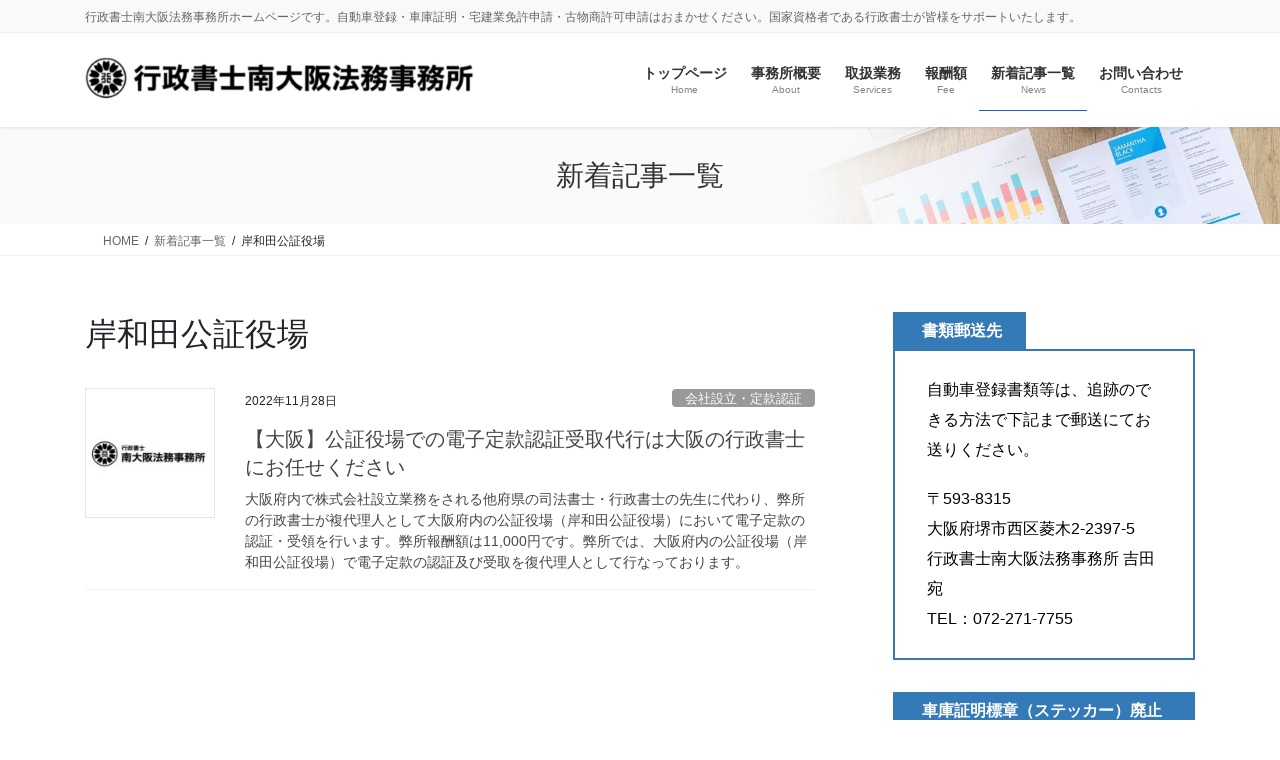

--- FILE ---
content_type: text/html; charset=UTF-8
request_url: https://osaka-legal.jp/tag/%E5%B2%B8%E5%92%8C%E7%94%B0%E5%85%AC%E8%A8%BC%E5%BD%B9%E5%A0%B4/
body_size: 17273
content:
<!DOCTYPE html><html dir="ltr" lang="ja" prefix="og: https://ogp.me/ns#"><head><meta charset="utf-8"><meta http-equiv="X-UA-Compatible" content="IE=edge"><meta name="viewport" content="width=device-width, initial-scale=1"><title>岸和田公証役場 ｜ 行政書士南大阪法務事務所</title><meta name="robots" content="noindex, max-image-preview:large" /><link rel="canonical" href="https://osaka-legal.jp/tag/%e5%b2%b8%e5%92%8c%e7%94%b0%e5%85%ac%e8%a8%bc%e5%bd%b9%e5%a0%b4/" /><meta name="generator" content="All in One SEO (AIOSEO) 4.9.3" /> <script type="application/ld+json" class="aioseo-schema">{"@context":"https:\/\/schema.org","@graph":[{"@type":"BreadcrumbList","@id":"https:\/\/osaka-legal.jp\/tag\/%E5%B2%B8%E5%92%8C%E7%94%B0%E5%85%AC%E8%A8%BC%E5%BD%B9%E5%A0%B4\/#breadcrumblist","itemListElement":[{"@type":"ListItem","@id":"https:\/\/osaka-legal.jp#listItem","position":1,"name":"\u30db\u30fc\u30e0","item":"https:\/\/osaka-legal.jp","nextItem":{"@type":"ListItem","@id":"https:\/\/osaka-legal.jp\/tag\/%e5%b2%b8%e5%92%8c%e7%94%b0%e5%85%ac%e8%a8%bc%e5%bd%b9%e5%a0%b4\/#listItem","name":"\u5cb8\u548c\u7530\u516c\u8a3c\u5f79\u5834"}},{"@type":"ListItem","@id":"https:\/\/osaka-legal.jp\/tag\/%e5%b2%b8%e5%92%8c%e7%94%b0%e5%85%ac%e8%a8%bc%e5%bd%b9%e5%a0%b4\/#listItem","position":2,"name":"\u5cb8\u548c\u7530\u516c\u8a3c\u5f79\u5834","previousItem":{"@type":"ListItem","@id":"https:\/\/osaka-legal.jp#listItem","name":"\u30db\u30fc\u30e0"}}]},{"@type":"CollectionPage","@id":"https:\/\/osaka-legal.jp\/tag\/%E5%B2%B8%E5%92%8C%E7%94%B0%E5%85%AC%E8%A8%BC%E5%BD%B9%E5%A0%B4\/#collectionpage","url":"https:\/\/osaka-legal.jp\/tag\/%E5%B2%B8%E5%92%8C%E7%94%B0%E5%85%AC%E8%A8%BC%E5%BD%B9%E5%A0%B4\/","name":"\u5cb8\u548c\u7530\u516c\u8a3c\u5f79\u5834 \uff5c \u884c\u653f\u66f8\u58eb\u5357\u5927\u962a\u6cd5\u52d9\u4e8b\u52d9\u6240","inLanguage":"ja","isPartOf":{"@id":"https:\/\/osaka-legal.jp\/#website"},"breadcrumb":{"@id":"https:\/\/osaka-legal.jp\/tag\/%E5%B2%B8%E5%92%8C%E7%94%B0%E5%85%AC%E8%A8%BC%E5%BD%B9%E5%A0%B4\/#breadcrumblist"}},{"@type":"Organization","@id":"https:\/\/osaka-legal.jp\/#organization","name":"\u884c\u653f\u66f8\u58eb\u5357\u5927\u962a\u6cd5\u52d9\u4e8b\u52d9\u6240","description":"\u884c\u653f\u66f8\u58eb\u5357\u5927\u962a\u6cd5\u52d9\u4e8b\u52d9\u6240\u30db\u30fc\u30e0\u30da\u30fc\u30b8\u3067\u3059\u3002\u81ea\u52d5\u8eca\u767b\u9332\u30fb\u8eca\u5eab\u8a3c\u660e\u30fb\u5b85\u5efa\u696d\u514d\u8a31\u7533\u8acb\u30fb\u53e4\u7269\u5546\u8a31\u53ef\u7533\u8acb\u306f\u304a\u307e\u304b\u305b\u304f\u3060\u3055\u3044\u3002\u56fd\u5bb6\u8cc7\u683c\u8005\u3067\u3042\u308b\u884c\u653f\u66f8\u58eb\u304c\u7686\u69d8\u3092\u30b5\u30dd\u30fc\u30c8\u3044\u305f\u3057\u307e\u3059\u3002","url":"https:\/\/osaka-legal.jp\/","telephone":"+81722717755","logo":{"@type":"ImageObject","url":"https:\/\/osaka-legal.jp\/wp-content\/uploads\/2021\/09\/phonto-2-2.jpg","@id":"https:\/\/osaka-legal.jp\/tag\/%E5%B2%B8%E5%92%8C%E7%94%B0%E5%85%AC%E8%A8%BC%E5%BD%B9%E5%A0%B4\/#organizationLogo","width":2000,"height":487},"image":{"@id":"https:\/\/osaka-legal.jp\/tag\/%E5%B2%B8%E5%92%8C%E7%94%B0%E5%85%AC%E8%A8%BC%E5%BD%B9%E5%A0%B4\/#organizationLogo"}},{"@type":"WebSite","@id":"https:\/\/osaka-legal.jp\/#website","url":"https:\/\/osaka-legal.jp\/","name":"\u884c\u653f\u66f8\u58eb\u5357\u5927\u962a\u6cd5\u52d9\u4e8b\u52d9\u6240","description":"\u884c\u653f\u66f8\u58eb\u5357\u5927\u962a\u6cd5\u52d9\u4e8b\u52d9\u6240\u30db\u30fc\u30e0\u30da\u30fc\u30b8\u3067\u3059\u3002\u81ea\u52d5\u8eca\u767b\u9332\u30fb\u8eca\u5eab\u8a3c\u660e\u30fb\u5b85\u5efa\u696d\u514d\u8a31\u7533\u8acb\u30fb\u53e4\u7269\u5546\u8a31\u53ef\u7533\u8acb\u306f\u304a\u307e\u304b\u305b\u304f\u3060\u3055\u3044\u3002\u56fd\u5bb6\u8cc7\u683c\u8005\u3067\u3042\u308b\u884c\u653f\u66f8\u58eb\u304c\u7686\u69d8\u3092\u30b5\u30dd\u30fc\u30c8\u3044\u305f\u3057\u307e\u3059\u3002","inLanguage":"ja","publisher":{"@id":"https:\/\/osaka-legal.jp\/#organization"}}]}</script> <link rel='dns-prefetch' href='//stats.wp.com' /><link rel='preconnect' href='//c0.wp.com' /><link href='https://fonts.gstatic.com' crossorigin='anonymous' rel='preconnect' /><link rel="alternate" type="application/rss+xml" title="行政書士南大阪法務事務所 &raquo; フィード" href="https://osaka-legal.jp/feed/" /><link rel="alternate" type="application/rss+xml" title="行政書士南大阪法務事務所 &raquo; 岸和田公証役場 タグのフィード" href="https://osaka-legal.jp/tag/%e5%b2%b8%e5%92%8c%e7%94%b0%e5%85%ac%e8%a8%bc%e5%bd%b9%e5%a0%b4/feed/" /><meta name="description" content="岸和田公証役場 について 行政書士南大阪法務事務所 行政書士南大阪法務事務所ホームページです。自動車登録・車庫証明・宅建業免許申請・古物商許可申請はおまかせください。国家資格者である行政書士が皆様をサポートいたします。" /><style id='wp-img-auto-sizes-contain-inline-css' type='text/css'>img:is([sizes=auto i],[sizes^="auto," i]){contain-intrinsic-size:3000px 1500px}
/*# sourceURL=wp-img-auto-sizes-contain-inline-css */</style><link rel='stylesheet' id='vkExUnit_common_style-css' href='https://osaka-legal.jp/wp-content/cache/autoptimize/css/autoptimize_single_ea06bcb9caaffec68e5e5f8d33d36f3a.css?ver=9.113.0.1' type='text/css' media='all' /><style id='vkExUnit_common_style-inline-css' type='text/css'>.grecaptcha-badge{bottom: 85px !important;}
:root {--ver_page_top_button_url:url(https://osaka-legal.jp/wp-content/plugins/vk-all-in-one-expansion-unit/assets/images/to-top-btn-icon.svg);}@font-face {font-weight: normal;font-style: normal;font-family: "vk_sns";src: url("https://osaka-legal.jp/wp-content/plugins/vk-all-in-one-expansion-unit/inc/sns/icons/fonts/vk_sns.eot?-bq20cj");src: url("https://osaka-legal.jp/wp-content/plugins/vk-all-in-one-expansion-unit/inc/sns/icons/fonts/vk_sns.eot?#iefix-bq20cj") format("embedded-opentype"),url("https://osaka-legal.jp/wp-content/plugins/vk-all-in-one-expansion-unit/inc/sns/icons/fonts/vk_sns.woff?-bq20cj") format("woff"),url("https://osaka-legal.jp/wp-content/plugins/vk-all-in-one-expansion-unit/inc/sns/icons/fonts/vk_sns.ttf?-bq20cj") format("truetype"),url("https://osaka-legal.jp/wp-content/plugins/vk-all-in-one-expansion-unit/inc/sns/icons/fonts/vk_sns.svg?-bq20cj#vk_sns") format("svg");}
.veu_promotion-alert__content--text {border: 1px solid rgba(0,0,0,0.125);padding: 0.5em 1em;border-radius: var(--vk-size-radius);margin-bottom: var(--vk-margin-block-bottom);font-size: 0.875rem;}/* Alert Content部分に段落タグを入れた場合に最後の段落の余白を0にする */.veu_promotion-alert__content--text p:last-of-type{margin-bottom:0;margin-top: 0;}
/*# sourceURL=vkExUnit_common_style-inline-css */</style><style id='wp-block-library-inline-css' type='text/css'>:root{--wp-block-synced-color:#7a00df;--wp-block-synced-color--rgb:122,0,223;--wp-bound-block-color:var(--wp-block-synced-color);--wp-editor-canvas-background:#ddd;--wp-admin-theme-color:#007cba;--wp-admin-theme-color--rgb:0,124,186;--wp-admin-theme-color-darker-10:#006ba1;--wp-admin-theme-color-darker-10--rgb:0,107,160.5;--wp-admin-theme-color-darker-20:#005a87;--wp-admin-theme-color-darker-20--rgb:0,90,135;--wp-admin-border-width-focus:2px}@media (min-resolution:192dpi){:root{--wp-admin-border-width-focus:1.5px}}.wp-element-button{cursor:pointer}:root .has-very-light-gray-background-color{background-color:#eee}:root .has-very-dark-gray-background-color{background-color:#313131}:root .has-very-light-gray-color{color:#eee}:root .has-very-dark-gray-color{color:#313131}:root .has-vivid-green-cyan-to-vivid-cyan-blue-gradient-background{background:linear-gradient(135deg,#00d084,#0693e3)}:root .has-purple-crush-gradient-background{background:linear-gradient(135deg,#34e2e4,#4721fb 50%,#ab1dfe)}:root .has-hazy-dawn-gradient-background{background:linear-gradient(135deg,#faaca8,#dad0ec)}:root .has-subdued-olive-gradient-background{background:linear-gradient(135deg,#fafae1,#67a671)}:root .has-atomic-cream-gradient-background{background:linear-gradient(135deg,#fdd79a,#004a59)}:root .has-nightshade-gradient-background{background:linear-gradient(135deg,#330968,#31cdcf)}:root .has-midnight-gradient-background{background:linear-gradient(135deg,#020381,#2874fc)}:root{--wp--preset--font-size--normal:16px;--wp--preset--font-size--huge:42px}.has-regular-font-size{font-size:1em}.has-larger-font-size{font-size:2.625em}.has-normal-font-size{font-size:var(--wp--preset--font-size--normal)}.has-huge-font-size{font-size:var(--wp--preset--font-size--huge)}.has-text-align-center{text-align:center}.has-text-align-left{text-align:left}.has-text-align-right{text-align:right}.has-fit-text{white-space:nowrap!important}#end-resizable-editor-section{display:none}.aligncenter{clear:both}.items-justified-left{justify-content:flex-start}.items-justified-center{justify-content:center}.items-justified-right{justify-content:flex-end}.items-justified-space-between{justify-content:space-between}.screen-reader-text{border:0;clip-path:inset(50%);height:1px;margin:-1px;overflow:hidden;padding:0;position:absolute;width:1px;word-wrap:normal!important}.screen-reader-text:focus{background-color:#ddd;clip-path:none;color:#444;display:block;font-size:1em;height:auto;left:5px;line-height:normal;padding:15px 23px 14px;text-decoration:none;top:5px;width:auto;z-index:100000}html :where(.has-border-color){border-style:solid}html :where([style*=border-top-color]){border-top-style:solid}html :where([style*=border-right-color]){border-right-style:solid}html :where([style*=border-bottom-color]){border-bottom-style:solid}html :where([style*=border-left-color]){border-left-style:solid}html :where([style*=border-width]){border-style:solid}html :where([style*=border-top-width]){border-top-style:solid}html :where([style*=border-right-width]){border-right-style:solid}html :where([style*=border-bottom-width]){border-bottom-style:solid}html :where([style*=border-left-width]){border-left-style:solid}html :where(img[class*=wp-image-]){height:auto;max-width:100%}:where(figure){margin:0 0 1em}html :where(.is-position-sticky){--wp-admin--admin-bar--position-offset:var(--wp-admin--admin-bar--height,0px)}@media screen and (max-width:600px){html :where(.is-position-sticky){--wp-admin--admin-bar--position-offset:0px}}
.vk-cols--reverse{flex-direction:row-reverse}.vk-cols--hasbtn{margin-bottom:0}.vk-cols--hasbtn>.row>.vk_gridColumn_item,.vk-cols--hasbtn>.wp-block-column{position:relative;padding-bottom:3em}.vk-cols--hasbtn>.row>.vk_gridColumn_item>.wp-block-buttons,.vk-cols--hasbtn>.row>.vk_gridColumn_item>.vk_button,.vk-cols--hasbtn>.wp-block-column>.wp-block-buttons,.vk-cols--hasbtn>.wp-block-column>.vk_button{position:absolute;bottom:0;width:100%}.vk-cols--fit.wp-block-columns{gap:0}.vk-cols--fit.wp-block-columns,.vk-cols--fit.wp-block-columns:not(.is-not-stacked-on-mobile){margin-top:0;margin-bottom:0;justify-content:space-between}.vk-cols--fit.wp-block-columns>.wp-block-column *:last-child,.vk-cols--fit.wp-block-columns:not(.is-not-stacked-on-mobile)>.wp-block-column *:last-child{margin-bottom:0}.vk-cols--fit.wp-block-columns>.wp-block-column>.wp-block-cover,.vk-cols--fit.wp-block-columns:not(.is-not-stacked-on-mobile)>.wp-block-column>.wp-block-cover{margin-top:0}.vk-cols--fit.wp-block-columns.has-background,.vk-cols--fit.wp-block-columns:not(.is-not-stacked-on-mobile).has-background{padding:0}@media(max-width: 599px){.vk-cols--fit.wp-block-columns:not(.has-background)>.wp-block-column:not(.has-background),.vk-cols--fit.wp-block-columns:not(.is-not-stacked-on-mobile):not(.has-background)>.wp-block-column:not(.has-background){padding-left:0 !important;padding-right:0 !important}}@media(min-width: 782px){.vk-cols--fit.wp-block-columns .block-editor-block-list__block.wp-block-column:not(:first-child),.vk-cols--fit.wp-block-columns>.wp-block-column:not(:first-child),.vk-cols--fit.wp-block-columns:not(.is-not-stacked-on-mobile) .block-editor-block-list__block.wp-block-column:not(:first-child),.vk-cols--fit.wp-block-columns:not(.is-not-stacked-on-mobile)>.wp-block-column:not(:first-child){margin-left:0}}@media(min-width: 600px)and (max-width: 781px){.vk-cols--fit.wp-block-columns .wp-block-column:nth-child(2n),.vk-cols--fit.wp-block-columns:not(.is-not-stacked-on-mobile) .wp-block-column:nth-child(2n){margin-left:0}.vk-cols--fit.wp-block-columns .wp-block-column:not(:only-child),.vk-cols--fit.wp-block-columns:not(.is-not-stacked-on-mobile) .wp-block-column:not(:only-child){flex-basis:50% !important}}.vk-cols--fit--gap1.wp-block-columns{gap:1px}@media(min-width: 600px)and (max-width: 781px){.vk-cols--fit--gap1.wp-block-columns .wp-block-column:not(:only-child){flex-basis:calc(50% - 1px) !important}}.vk-cols--fit.vk-cols--grid>.block-editor-block-list__block,.vk-cols--fit.vk-cols--grid>.wp-block-column,.vk-cols--fit.vk-cols--grid:not(.is-not-stacked-on-mobile)>.block-editor-block-list__block,.vk-cols--fit.vk-cols--grid:not(.is-not-stacked-on-mobile)>.wp-block-column{flex-basis:50%;box-sizing:border-box}@media(max-width: 599px){.vk-cols--fit.vk-cols--grid.vk-cols--grid--alignfull>.wp-block-column:nth-child(2)>.wp-block-cover,.vk-cols--fit.vk-cols--grid.vk-cols--grid--alignfull>.wp-block-column:nth-child(2)>.vk_outer,.vk-cols--fit.vk-cols--grid:not(.is-not-stacked-on-mobile).vk-cols--grid--alignfull>.wp-block-column:nth-child(2)>.wp-block-cover,.vk-cols--fit.vk-cols--grid:not(.is-not-stacked-on-mobile).vk-cols--grid--alignfull>.wp-block-column:nth-child(2)>.vk_outer{width:100vw;margin-right:calc((100% - 100vw)/2);margin-left:calc((100% - 100vw)/2)}}@media(min-width: 600px){.vk-cols--fit.vk-cols--grid.vk-cols--grid--alignfull>.wp-block-column:nth-child(2)>.wp-block-cover,.vk-cols--fit.vk-cols--grid.vk-cols--grid--alignfull>.wp-block-column:nth-child(2)>.vk_outer,.vk-cols--fit.vk-cols--grid:not(.is-not-stacked-on-mobile).vk-cols--grid--alignfull>.wp-block-column:nth-child(2)>.wp-block-cover,.vk-cols--fit.vk-cols--grid:not(.is-not-stacked-on-mobile).vk-cols--grid--alignfull>.wp-block-column:nth-child(2)>.vk_outer{margin-right:calc(100% - 50vw);width:50vw}}@media(min-width: 600px){.vk-cols--fit.vk-cols--grid.vk-cols--grid--alignfull.vk-cols--reverse>.wp-block-column,.vk-cols--fit.vk-cols--grid:not(.is-not-stacked-on-mobile).vk-cols--grid--alignfull.vk-cols--reverse>.wp-block-column{margin-left:0;margin-right:0}.vk-cols--fit.vk-cols--grid.vk-cols--grid--alignfull.vk-cols--reverse>.wp-block-column:nth-child(2)>.wp-block-cover,.vk-cols--fit.vk-cols--grid.vk-cols--grid--alignfull.vk-cols--reverse>.wp-block-column:nth-child(2)>.vk_outer,.vk-cols--fit.vk-cols--grid:not(.is-not-stacked-on-mobile).vk-cols--grid--alignfull.vk-cols--reverse>.wp-block-column:nth-child(2)>.wp-block-cover,.vk-cols--fit.vk-cols--grid:not(.is-not-stacked-on-mobile).vk-cols--grid--alignfull.vk-cols--reverse>.wp-block-column:nth-child(2)>.vk_outer{margin-left:calc(100% - 50vw)}}.vk-cols--menu h2,.vk-cols--menu h3,.vk-cols--menu h4,.vk-cols--menu h5{margin-bottom:.2em;text-shadow:#000 0 0 10px}.vk-cols--menu h2:first-child,.vk-cols--menu h3:first-child,.vk-cols--menu h4:first-child,.vk-cols--menu h5:first-child{margin-top:0}.vk-cols--menu p{margin-bottom:1rem;text-shadow:#000 0 0 10px}.vk-cols--menu .wp-block-cover__inner-container:last-child{margin-bottom:0}.vk-cols--fitbnrs .wp-block-column .wp-block-cover:hover img{filter:unset}.vk-cols--fitbnrs .wp-block-column .wp-block-cover:hover{background-color:unset}.vk-cols--fitbnrs .wp-block-column .wp-block-cover:hover .wp-block-cover__image-background{filter:unset !important}.vk-cols--fitbnrs .wp-block-cover .wp-block-cover__inner-container{position:absolute;height:100%;width:100%}.vk-cols--fitbnrs .vk_button{height:100%;margin:0}.vk-cols--fitbnrs .vk_button .vk_button_btn,.vk-cols--fitbnrs .vk_button .btn{height:100%;width:100%;border:none;box-shadow:none;background-color:unset !important;transition:unset}.vk-cols--fitbnrs .vk_button .vk_button_btn:hover,.vk-cols--fitbnrs .vk_button .btn:hover{transition:unset}.vk-cols--fitbnrs .vk_button .vk_button_btn:after,.vk-cols--fitbnrs .vk_button .btn:after{border:none}.vk-cols--fitbnrs .vk_button .vk_button_link_txt{width:100%;position:absolute;top:50%;left:50%;transform:translateY(-50%) translateX(-50%);font-size:2rem;text-shadow:#000 0 0 10px}.vk-cols--fitbnrs .vk_button .vk_button_link_subCaption{width:100%;position:absolute;top:calc(50% + 2.2em);left:50%;transform:translateY(-50%) translateX(-50%);text-shadow:#000 0 0 10px}@media(min-width: 992px){.vk-cols--media.wp-block-columns{gap:3rem}}.vk-fit-map figure{margin-bottom:0}.vk-fit-map iframe{position:relative;margin-bottom:0;display:block;max-height:400px;width:100vw}.vk-fit-map:is(.alignfull,.alignwide) div{max-width:100%}.vk-table--th--width25 :where(tr>*:first-child){width:25%}.vk-table--th--width30 :where(tr>*:first-child){width:30%}.vk-table--th--width35 :where(tr>*:first-child){width:35%}.vk-table--th--width40 :where(tr>*:first-child){width:40%}.vk-table--th--bg-bright :where(tr>*:first-child){background-color:var(--wp--preset--color--bg-secondary, rgba(0, 0, 0, 0.05))}@media(max-width: 599px){.vk-table--mobile-block :is(th,td){width:100%;display:block}.vk-table--mobile-block.wp-block-table table :is(th,td){border-top:none}}.vk-table--width--th25 :where(tr>*:first-child){width:25%}.vk-table--width--th30 :where(tr>*:first-child){width:30%}.vk-table--width--th35 :where(tr>*:first-child){width:35%}.vk-table--width--th40 :where(tr>*:first-child){width:40%}.no-margin{margin:0}@media(max-width: 599px){.wp-block-image.vk-aligncenter--mobile>.alignright{float:none;margin-left:auto;margin-right:auto}.vk-no-padding-horizontal--mobile{padding-left:0 !important;padding-right:0 !important}}
/* VK Color Palettes */

/*# sourceURL=wp-block-library-inline-css */</style><style id='wp-block-search-inline-css' type='text/css'>.wp-block-search__button{margin-left:10px;word-break:normal}.wp-block-search__button.has-icon{line-height:0}.wp-block-search__button svg{height:1.25em;min-height:24px;min-width:24px;width:1.25em;fill:currentColor;vertical-align:text-bottom}:where(.wp-block-search__button){border:1px solid #ccc;padding:6px 10px}.wp-block-search__inside-wrapper{display:flex;flex:auto;flex-wrap:nowrap;max-width:100%}.wp-block-search__label{width:100%}.wp-block-search.wp-block-search__button-only .wp-block-search__button{box-sizing:border-box;display:flex;flex-shrink:0;justify-content:center;margin-left:0;max-width:100%}.wp-block-search.wp-block-search__button-only .wp-block-search__inside-wrapper{min-width:0!important;transition-property:width}.wp-block-search.wp-block-search__button-only .wp-block-search__input{flex-basis:100%;transition-duration:.3s}.wp-block-search.wp-block-search__button-only.wp-block-search__searchfield-hidden,.wp-block-search.wp-block-search__button-only.wp-block-search__searchfield-hidden .wp-block-search__inside-wrapper{overflow:hidden}.wp-block-search.wp-block-search__button-only.wp-block-search__searchfield-hidden .wp-block-search__input{border-left-width:0!important;border-right-width:0!important;flex-basis:0;flex-grow:0;margin:0;min-width:0!important;padding-left:0!important;padding-right:0!important;width:0!important}:where(.wp-block-search__input){appearance:none;border:1px solid #949494;flex-grow:1;font-family:inherit;font-size:inherit;font-style:inherit;font-weight:inherit;letter-spacing:inherit;line-height:inherit;margin-left:0;margin-right:0;min-width:3rem;padding:8px;text-decoration:unset!important;text-transform:inherit}:where(.wp-block-search__button-inside .wp-block-search__inside-wrapper){background-color:#fff;border:1px solid #949494;box-sizing:border-box;padding:4px}:where(.wp-block-search__button-inside .wp-block-search__inside-wrapper) .wp-block-search__input{border:none;border-radius:0;padding:0 4px}:where(.wp-block-search__button-inside .wp-block-search__inside-wrapper) .wp-block-search__input:focus{outline:none}:where(.wp-block-search__button-inside .wp-block-search__inside-wrapper) :where(.wp-block-search__button){padding:4px 8px}.wp-block-search.aligncenter .wp-block-search__inside-wrapper{margin:auto}.wp-block[data-align=right] .wp-block-search.wp-block-search__button-only .wp-block-search__inside-wrapper{float:right}
/*# sourceURL=https://osaka-legal.jp/wp-includes/blocks/search/style.min.css */</style><style id='wp-block-paragraph-inline-css' type='text/css'>.is-small-text{font-size:.875em}.is-regular-text{font-size:1em}.is-large-text{font-size:2.25em}.is-larger-text{font-size:3em}.has-drop-cap:not(:focus):first-letter{float:left;font-size:8.4em;font-style:normal;font-weight:100;line-height:.68;margin:.05em .1em 0 0;text-transform:uppercase}body.rtl .has-drop-cap:not(:focus):first-letter{float:none;margin-left:.1em}p.has-drop-cap.has-background{overflow:hidden}:root :where(p.has-background){padding:1.25em 2.375em}:where(p.has-text-color:not(.has-link-color)) a{color:inherit}p.has-text-align-left[style*="writing-mode:vertical-lr"],p.has-text-align-right[style*="writing-mode:vertical-rl"]{rotate:180deg}
/*# sourceURL=https://osaka-legal.jp/wp-includes/blocks/paragraph/style.min.css */</style><style id='global-styles-inline-css' type='text/css'>:root{--wp--preset--aspect-ratio--square: 1;--wp--preset--aspect-ratio--4-3: 4/3;--wp--preset--aspect-ratio--3-4: 3/4;--wp--preset--aspect-ratio--3-2: 3/2;--wp--preset--aspect-ratio--2-3: 2/3;--wp--preset--aspect-ratio--16-9: 16/9;--wp--preset--aspect-ratio--9-16: 9/16;--wp--preset--color--black: #000000;--wp--preset--color--cyan-bluish-gray: #abb8c3;--wp--preset--color--white: #ffffff;--wp--preset--color--pale-pink: #f78da7;--wp--preset--color--vivid-red: #cf2e2e;--wp--preset--color--luminous-vivid-orange: #ff6900;--wp--preset--color--luminous-vivid-amber: #fcb900;--wp--preset--color--light-green-cyan: #7bdcb5;--wp--preset--color--vivid-green-cyan: #00d084;--wp--preset--color--pale-cyan-blue: #8ed1fc;--wp--preset--color--vivid-cyan-blue: #0693e3;--wp--preset--color--vivid-purple: #9b51e0;--wp--preset--gradient--vivid-cyan-blue-to-vivid-purple: linear-gradient(135deg,rgb(6,147,227) 0%,rgb(155,81,224) 100%);--wp--preset--gradient--light-green-cyan-to-vivid-green-cyan: linear-gradient(135deg,rgb(122,220,180) 0%,rgb(0,208,130) 100%);--wp--preset--gradient--luminous-vivid-amber-to-luminous-vivid-orange: linear-gradient(135deg,rgb(252,185,0) 0%,rgb(255,105,0) 100%);--wp--preset--gradient--luminous-vivid-orange-to-vivid-red: linear-gradient(135deg,rgb(255,105,0) 0%,rgb(207,46,46) 100%);--wp--preset--gradient--very-light-gray-to-cyan-bluish-gray: linear-gradient(135deg,rgb(238,238,238) 0%,rgb(169,184,195) 100%);--wp--preset--gradient--cool-to-warm-spectrum: linear-gradient(135deg,rgb(74,234,220) 0%,rgb(151,120,209) 20%,rgb(207,42,186) 40%,rgb(238,44,130) 60%,rgb(251,105,98) 80%,rgb(254,248,76) 100%);--wp--preset--gradient--blush-light-purple: linear-gradient(135deg,rgb(255,206,236) 0%,rgb(152,150,240) 100%);--wp--preset--gradient--blush-bordeaux: linear-gradient(135deg,rgb(254,205,165) 0%,rgb(254,45,45) 50%,rgb(107,0,62) 100%);--wp--preset--gradient--luminous-dusk: linear-gradient(135deg,rgb(255,203,112) 0%,rgb(199,81,192) 50%,rgb(65,88,208) 100%);--wp--preset--gradient--pale-ocean: linear-gradient(135deg,rgb(255,245,203) 0%,rgb(182,227,212) 50%,rgb(51,167,181) 100%);--wp--preset--gradient--electric-grass: linear-gradient(135deg,rgb(202,248,128) 0%,rgb(113,206,126) 100%);--wp--preset--gradient--midnight: linear-gradient(135deg,rgb(2,3,129) 0%,rgb(40,116,252) 100%);--wp--preset--font-size--small: 13px;--wp--preset--font-size--medium: 20px;--wp--preset--font-size--large: 36px;--wp--preset--font-size--x-large: 42px;--wp--preset--spacing--20: 0.44rem;--wp--preset--spacing--30: 0.67rem;--wp--preset--spacing--40: 1rem;--wp--preset--spacing--50: 1.5rem;--wp--preset--spacing--60: 2.25rem;--wp--preset--spacing--70: 3.38rem;--wp--preset--spacing--80: 5.06rem;--wp--preset--shadow--natural: 6px 6px 9px rgba(0, 0, 0, 0.2);--wp--preset--shadow--deep: 12px 12px 50px rgba(0, 0, 0, 0.4);--wp--preset--shadow--sharp: 6px 6px 0px rgba(0, 0, 0, 0.2);--wp--preset--shadow--outlined: 6px 6px 0px -3px rgb(255, 255, 255), 6px 6px rgb(0, 0, 0);--wp--preset--shadow--crisp: 6px 6px 0px rgb(0, 0, 0);}:where(.is-layout-flex){gap: 0.5em;}:where(.is-layout-grid){gap: 0.5em;}body .is-layout-flex{display: flex;}.is-layout-flex{flex-wrap: wrap;align-items: center;}.is-layout-flex > :is(*, div){margin: 0;}body .is-layout-grid{display: grid;}.is-layout-grid > :is(*, div){margin: 0;}:where(.wp-block-columns.is-layout-flex){gap: 2em;}:where(.wp-block-columns.is-layout-grid){gap: 2em;}:where(.wp-block-post-template.is-layout-flex){gap: 1.25em;}:where(.wp-block-post-template.is-layout-grid){gap: 1.25em;}.has-black-color{color: var(--wp--preset--color--black) !important;}.has-cyan-bluish-gray-color{color: var(--wp--preset--color--cyan-bluish-gray) !important;}.has-white-color{color: var(--wp--preset--color--white) !important;}.has-pale-pink-color{color: var(--wp--preset--color--pale-pink) !important;}.has-vivid-red-color{color: var(--wp--preset--color--vivid-red) !important;}.has-luminous-vivid-orange-color{color: var(--wp--preset--color--luminous-vivid-orange) !important;}.has-luminous-vivid-amber-color{color: var(--wp--preset--color--luminous-vivid-amber) !important;}.has-light-green-cyan-color{color: var(--wp--preset--color--light-green-cyan) !important;}.has-vivid-green-cyan-color{color: var(--wp--preset--color--vivid-green-cyan) !important;}.has-pale-cyan-blue-color{color: var(--wp--preset--color--pale-cyan-blue) !important;}.has-vivid-cyan-blue-color{color: var(--wp--preset--color--vivid-cyan-blue) !important;}.has-vivid-purple-color{color: var(--wp--preset--color--vivid-purple) !important;}.has-black-background-color{background-color: var(--wp--preset--color--black) !important;}.has-cyan-bluish-gray-background-color{background-color: var(--wp--preset--color--cyan-bluish-gray) !important;}.has-white-background-color{background-color: var(--wp--preset--color--white) !important;}.has-pale-pink-background-color{background-color: var(--wp--preset--color--pale-pink) !important;}.has-vivid-red-background-color{background-color: var(--wp--preset--color--vivid-red) !important;}.has-luminous-vivid-orange-background-color{background-color: var(--wp--preset--color--luminous-vivid-orange) !important;}.has-luminous-vivid-amber-background-color{background-color: var(--wp--preset--color--luminous-vivid-amber) !important;}.has-light-green-cyan-background-color{background-color: var(--wp--preset--color--light-green-cyan) !important;}.has-vivid-green-cyan-background-color{background-color: var(--wp--preset--color--vivid-green-cyan) !important;}.has-pale-cyan-blue-background-color{background-color: var(--wp--preset--color--pale-cyan-blue) !important;}.has-vivid-cyan-blue-background-color{background-color: var(--wp--preset--color--vivid-cyan-blue) !important;}.has-vivid-purple-background-color{background-color: var(--wp--preset--color--vivid-purple) !important;}.has-black-border-color{border-color: var(--wp--preset--color--black) !important;}.has-cyan-bluish-gray-border-color{border-color: var(--wp--preset--color--cyan-bluish-gray) !important;}.has-white-border-color{border-color: var(--wp--preset--color--white) !important;}.has-pale-pink-border-color{border-color: var(--wp--preset--color--pale-pink) !important;}.has-vivid-red-border-color{border-color: var(--wp--preset--color--vivid-red) !important;}.has-luminous-vivid-orange-border-color{border-color: var(--wp--preset--color--luminous-vivid-orange) !important;}.has-luminous-vivid-amber-border-color{border-color: var(--wp--preset--color--luminous-vivid-amber) !important;}.has-light-green-cyan-border-color{border-color: var(--wp--preset--color--light-green-cyan) !important;}.has-vivid-green-cyan-border-color{border-color: var(--wp--preset--color--vivid-green-cyan) !important;}.has-pale-cyan-blue-border-color{border-color: var(--wp--preset--color--pale-cyan-blue) !important;}.has-vivid-cyan-blue-border-color{border-color: var(--wp--preset--color--vivid-cyan-blue) !important;}.has-vivid-purple-border-color{border-color: var(--wp--preset--color--vivid-purple) !important;}.has-vivid-cyan-blue-to-vivid-purple-gradient-background{background: var(--wp--preset--gradient--vivid-cyan-blue-to-vivid-purple) !important;}.has-light-green-cyan-to-vivid-green-cyan-gradient-background{background: var(--wp--preset--gradient--light-green-cyan-to-vivid-green-cyan) !important;}.has-luminous-vivid-amber-to-luminous-vivid-orange-gradient-background{background: var(--wp--preset--gradient--luminous-vivid-amber-to-luminous-vivid-orange) !important;}.has-luminous-vivid-orange-to-vivid-red-gradient-background{background: var(--wp--preset--gradient--luminous-vivid-orange-to-vivid-red) !important;}.has-very-light-gray-to-cyan-bluish-gray-gradient-background{background: var(--wp--preset--gradient--very-light-gray-to-cyan-bluish-gray) !important;}.has-cool-to-warm-spectrum-gradient-background{background: var(--wp--preset--gradient--cool-to-warm-spectrum) !important;}.has-blush-light-purple-gradient-background{background: var(--wp--preset--gradient--blush-light-purple) !important;}.has-blush-bordeaux-gradient-background{background: var(--wp--preset--gradient--blush-bordeaux) !important;}.has-luminous-dusk-gradient-background{background: var(--wp--preset--gradient--luminous-dusk) !important;}.has-pale-ocean-gradient-background{background: var(--wp--preset--gradient--pale-ocean) !important;}.has-electric-grass-gradient-background{background: var(--wp--preset--gradient--electric-grass) !important;}.has-midnight-gradient-background{background: var(--wp--preset--gradient--midnight) !important;}.has-small-font-size{font-size: var(--wp--preset--font-size--small) !important;}.has-medium-font-size{font-size: var(--wp--preset--font-size--medium) !important;}.has-large-font-size{font-size: var(--wp--preset--font-size--large) !important;}.has-x-large-font-size{font-size: var(--wp--preset--font-size--x-large) !important;}
/*# sourceURL=global-styles-inline-css */</style><style id='classic-theme-styles-inline-css' type='text/css'>/*! This file is auto-generated */
.wp-block-button__link{color:#fff;background-color:#32373c;border-radius:9999px;box-shadow:none;text-decoration:none;padding:calc(.667em + 2px) calc(1.333em + 2px);font-size:1.125em}.wp-block-file__button{background:#32373c;color:#fff;text-decoration:none}
/*# sourceURL=/wp-includes/css/classic-themes.min.css */</style><link rel='stylesheet' id='vk-swiper-style-css' href='https://osaka-legal.jp/wp-content/plugins/vk-blocks-pro/vendor/vektor-inc/vk-swiper/src/assets/css/swiper-bundle.min.css?ver=11.0.2' type='text/css' media='all' /><link rel='stylesheet' id='bootstrap-4-style-css' href='https://osaka-legal.jp/wp-content/themes/lightning-pro/library/bootstrap-4/css/bootstrap.min.css?ver=4.5.0' type='text/css' media='all' /><link rel='stylesheet' id='lightning-common-style-css' href='https://osaka-legal.jp/wp-content/cache/autoptimize/css/autoptimize_single_415a5ec6b926401383e567341b310aca.css?ver=8.24.0' type='text/css' media='all' /><style id='lightning-common-style-inline-css' type='text/css'>/* vk-mobile-nav */:root {--vk-mobile-nav-menu-btn-bg-src: url("https://osaka-legal.jp/wp-content/themes/lightning-pro/inc/vk-mobile-nav/package/images/vk-menu-btn-black.svg");--vk-mobile-nav-menu-btn-close-bg-src: url("https://osaka-legal.jp/wp-content/themes/lightning-pro/inc/vk-mobile-nav/package/images/vk-menu-close-black.svg");--vk-menu-acc-icon-open-black-bg-src: url("https://osaka-legal.jp/wp-content/themes/lightning-pro/inc/vk-mobile-nav/package/images/vk-menu-acc-icon-open-black.svg");--vk-menu-acc-icon-open-white-bg-src: url("https://osaka-legal.jp/wp-content/themes/lightning-pro/inc/vk-mobile-nav/package/images/vk-menu-acc-icon-open-white.svg");--vk-menu-acc-icon-close-black-bg-src: url("https://osaka-legal.jp/wp-content/themes/lightning-pro/inc/vk-mobile-nav/package/images/vk-menu-close-black.svg");--vk-menu-acc-icon-close-white-bg-src: url("https://osaka-legal.jp/wp-content/themes/lightning-pro/inc/vk-mobile-nav/package/images/vk-menu-close-white.svg");}
/*# sourceURL=lightning-common-style-inline-css */</style><link rel='stylesheet' id='lightning-design-style-css' href='https://osaka-legal.jp/wp-content/cache/autoptimize/css/autoptimize_single_5c02440a2e7bc830a738e168655717fd.css?ver=8.24.0' type='text/css' media='all' /><style id='lightning-design-style-inline-css' type='text/css'>:root {--color-key:#0e79ed;--wp--preset--color--vk-color-primary:#0e79ed;--color-key-dark:#2e6da4;}
/* ltg common custom */:root {--vk-menu-acc-btn-border-color:#333;--vk-color-primary:#0e79ed;--color-key:#0e79ed;--wp--preset--color--vk-color-primary:#0e79ed;--color-key-dark:#0c67c9;}.bbp-submit-wrapper .button.submit { background-color:#0c67c9 ; }.bbp-submit-wrapper .button.submit:hover { background-color:#0e79ed ; }.veu_color_txt_key { color:#0c67c9 ; }.veu_color_bg_key { background-color:#0c67c9 ; }.veu_color_border_key { border-color:#0c67c9 ; }.btn-default { border-color:#0e79ed;color:#0e79ed;}.btn-default:focus,.btn-default:hover { border-color:#0e79ed;background-color: #0e79ed; }.wp-block-search__button,.btn-primary { background-color:#0e79ed;border-color:#0c67c9; }.wp-block-search__button:focus,.wp-block-search__button:hover,.btn-primary:not(:disabled):not(.disabled):active,.btn-primary:focus,.btn-primary:hover { background-color:#0c67c9;border-color:#0e79ed; }.btn-outline-primary { color : #0e79ed ; border-color:#0e79ed; }.btn-outline-primary:not(:disabled):not(.disabled):active,.btn-outline-primary:focus,.btn-outline-primary:hover { color : #fff; background-color:#0e79ed;border-color:#0c67c9; }a { color:#337ab7; }
.media .media-body .media-heading a:hover { color:#0e79ed; }@media (min-width: 768px){.gMenu > li:before,.gMenu > li.menu-item-has-children::after { border-bottom-color:#0c67c9 }.gMenu li li { background-color:#0c67c9 }.gMenu li li a:hover { background-color:#0e79ed; }} /* @media (min-width: 768px) */h2,.mainSection-title { border-top-color:#0e79ed; }h3:after,.subSection-title:after { border-bottom-color:#0e79ed; }ul.page-numbers li span.page-numbers.current,.page-link dl .post-page-numbers.current { background-color:#0e79ed; }.pager li > a { border-color:#0e79ed;color:#0e79ed;}.pager li > a:hover { background-color:#0e79ed;color:#fff;}.siteFooter { border-top-color:#0e79ed; }dt { border-left-color:#0e79ed; }:root {--g_nav_main_acc_icon_open_url:url(https://osaka-legal.jp/wp-content/themes/lightning-pro/inc/vk-mobile-nav/package/images/vk-menu-acc-icon-open-black.svg);--g_nav_main_acc_icon_close_url: url(https://osaka-legal.jp/wp-content/themes/lightning-pro/inc/vk-mobile-nav/package/images/vk-menu-close-black.svg);--g_nav_sub_acc_icon_open_url: url(https://osaka-legal.jp/wp-content/themes/lightning-pro/inc/vk-mobile-nav/package/images/vk-menu-acc-icon-open-white.svg);--g_nav_sub_acc_icon_close_url: url(https://osaka-legal.jp/wp-content/themes/lightning-pro/inc/vk-mobile-nav/package/images/vk-menu-close-white.svg);}
/* page header */:root{--vk-page-header-url : url(https://osaka-legal.jp/wp-content/themes/lightning-pro/inc/vk-page-header/package/images/header-sample-biz.jpg);}@media ( max-width:575.98px ){:root{--vk-page-header-url : url(https://osaka-legal.jp/wp-content/themes/lightning-pro/inc/vk-page-header/package/images/header-sample-biz.jpg);}}.page-header{ position:relative;color:#333;background: var(--vk-page-header-url, url(https://osaka-legal.jp/wp-content/themes/lightning-pro/inc/vk-page-header/package/images/header-sample-biz.jpg) ) no-repeat 50% center;background-size: cover;}
.vk-campaign-text{background:#eab010;color:#fff;}.vk-campaign-text_btn,.vk-campaign-text_btn:link,.vk-campaign-text_btn:visited,.vk-campaign-text_btn:focus,.vk-campaign-text_btn:active{background:#fff;color:#4c4c4c;}a.vk-campaign-text_btn:hover{background:#eab010;color:#fff;}.vk-campaign-text_link,.vk-campaign-text_link:link,.vk-campaign-text_link:hover,.vk-campaign-text_link:visited,.vk-campaign-text_link:active,.vk-campaign-text_link:focus{color:#fff;}
/*# sourceURL=lightning-design-style-inline-css */</style><link rel='stylesheet' id='veu-cta-css' href='https://osaka-legal.jp/wp-content/cache/autoptimize/css/autoptimize_single_a78f149676128521e4b5f36a9ac06f23.css?ver=9.113.0.1' type='text/css' media='all' /><link rel='stylesheet' id='vk-blocks-build-css-css' href='https://osaka-legal.jp/wp-content/cache/autoptimize/css/autoptimize_single_0e942600f00fc4fda565de80879375a0.css?ver=1.115.2.0' type='text/css' media='all' /><style id='vk-blocks-build-css-inline-css' type='text/css'>:root {
		--vk_image-mask-circle: url(https://osaka-legal.jp/wp-content/plugins/vk-blocks-pro/inc/vk-blocks/images/circle.svg);
		--vk_image-mask-wave01: url(https://osaka-legal.jp/wp-content/plugins/vk-blocks-pro/inc/vk-blocks/images/wave01.svg);
		--vk_image-mask-wave02: url(https://osaka-legal.jp/wp-content/plugins/vk-blocks-pro/inc/vk-blocks/images/wave02.svg);
		--vk_image-mask-wave03: url(https://osaka-legal.jp/wp-content/plugins/vk-blocks-pro/inc/vk-blocks/images/wave03.svg);
		--vk_image-mask-wave04: url(https://osaka-legal.jp/wp-content/plugins/vk-blocks-pro/inc/vk-blocks/images/wave04.svg);
	}
	

	:root {

		--vk-balloon-border-width:1px;

		--vk-balloon-speech-offset:-12px;
	}
	

	:root {
		--vk_flow-arrow: url(https://osaka-legal.jp/wp-content/plugins/vk-blocks-pro/inc/vk-blocks/images/arrow_bottom.svg);
	}
	
/*# sourceURL=vk-blocks-build-css-inline-css */</style><link rel='stylesheet' id='lightning-theme-style-css' href='https://osaka-legal.jp/wp-content/themes/lightning-pro/style.css?ver=8.24.0' type='text/css' media='all' /><link rel='stylesheet' id='vk-font-awesome-css' href='https://osaka-legal.jp/wp-content/themes/lightning-pro/vendor/vektor-inc/font-awesome-versions/src/font-awesome/css/all.min.css?ver=7.1.0' type='text/css' media='all' /><link rel='stylesheet' id='vk-mobile-fix-nav-css' href='https://osaka-legal.jp/wp-content/cache/autoptimize/css/autoptimize_single_91afbc96c3d36782bcfa37af553763f9.css?ver=0.0.0' type='text/css' media='all' /><link rel='stylesheet' id='vk-media-posts-style-css' href='https://osaka-legal.jp/wp-content/cache/autoptimize/css/autoptimize_single_d5abc7458f3e509c76b938d5469671bd.css?ver=1.2' type='text/css' media='all' /> <script type="text/javascript" id="vk-blocks/breadcrumb-script-js-extra">var vkBreadcrumbSeparator = {"separator":""};
//# sourceURL=vk-blocks%2Fbreadcrumb-script-js-extra</script> <script type="text/javascript" src="https://osaka-legal.jp/wp-content/plugins/vk-blocks-pro/build/vk-breadcrumb.min.js?ver=1.115.2.0" id="vk-blocks/breadcrumb-script-js"></script> <script type="text/javascript" src="https://osaka-legal.jp/wp-includes/js/jquery/jquery.min.js?ver=3.7.1" id="jquery-core-js"></script> <script type="text/javascript" src="https://osaka-legal.jp/wp-includes/js/jquery/jquery-migrate.min.js?ver=3.4.1" id="jquery-migrate-js"></script> <link rel="https://api.w.org/" href="https://osaka-legal.jp/wp-json/" /><link rel="alternate" title="JSON" type="application/json" href="https://osaka-legal.jp/wp-json/wp/v2/tags/250" /><link rel="EditURI" type="application/rsd+xml" title="RSD" href="https://osaka-legal.jp/xmlrpc.php?rsd" /><meta name="generator" content="WordPress 6.9" /><style>img#wpstats{display:none}</style><style id="lightning-color-custom-for-plugins" type="text/css">/* ltg theme common */.color_key_bg,.color_key_bg_hover:hover{background-color: #0e79ed;}.color_key_txt,.color_key_txt_hover:hover{color: #0e79ed;}.color_key_border,.color_key_border_hover:hover{border-color: #0e79ed;}.color_key_dark_bg,.color_key_dark_bg_hover:hover{background-color: #2e6da4;}.color_key_dark_txt,.color_key_dark_txt_hover:hover{color: #2e6da4;}.color_key_dark_border,.color_key_dark_border_hover:hover{border-color: #2e6da4;}</style><noscript><style>.lazyload[data-src]{display:none !important;}</style></noscript><style>.lazyload{background-image:none !important;}.lazyload:before{background-image:none !important;}</style><meta property="og:site_name" content="行政書士南大阪法務事務所" /><meta property="og:url" content="https://osaka-legal.jp/osaka-ninsyo/" /><meta property="og:title" content="岸和田公証役場 | 行政書士南大阪法務事務所" /><meta property="og:description" content="岸和田公証役場 について 行政書士南大阪法務事務所 行政書士南大阪法務事務所ホームページです。自動車登録・車庫証明・宅建業免許申請・古物商許可申請はおまかせください。国家資格者である行政書士が皆様をサポートいたします。" /><meta property="og:type" content="article" /><meta name="twitter:card" content="summary_large_image"><meta name="twitter:description" content="岸和田公証役場 について 行政書士南大阪法務事務所 行政書士南大阪法務事務所ホームページです。自動車登録・車庫証明・宅建業免許申請・古物商許可申請はおまかせください。国家資格者である行政書士が皆様をサポートいたします。"><meta name="twitter:title" content="岸和田公証役場 | 行政書士南大阪法務事務所"><meta name="twitter:url" content="https://osaka-legal.jp/osaka-ninsyo/"><meta name="twitter:domain" content="osaka-legal.jp"><link rel="icon" href="https://osaka-legal.jp/wp-content/uploads/2021/09/cropped-0d93c1d6f1dff17ec503640d27cda055-32x32.jpg" sizes="32x32" /><link rel="icon" href="https://osaka-legal.jp/wp-content/uploads/2021/09/cropped-0d93c1d6f1dff17ec503640d27cda055-192x192.jpg" sizes="192x192" /><link rel="apple-touch-icon" href="https://osaka-legal.jp/wp-content/uploads/2021/09/cropped-0d93c1d6f1dff17ec503640d27cda055-180x180.jpg" /><meta name="msapplication-TileImage" content="https://osaka-legal.jp/wp-content/uploads/2021/09/cropped-0d93c1d6f1dff17ec503640d27cda055-270x270.jpg" /></head><body class="archive tag tag-250 wp-theme-lightning-pro vk-blocks fa_v7_css post-type-post bootstrap4 device-mobile"> <a class="skip-link screen-reader-text" href="#main">コンテンツに移動</a> <a class="skip-link screen-reader-text" href="#vk-mobile-nav">ナビゲーションに移動</a><header class="siteHeader"><div class="headerTop" id="headerTop"><div class="container"><p class="headerTop_description">行政書士南大阪法務事務所ホームページです。自動車登録・車庫証明・宅建業免許申請・古物商許可申請はおまかせください。国家資格者である行政書士が皆様をサポートいたします。</p></div></div><div class="container siteHeadContainer"><div class="navbar-header"><p class="navbar-brand siteHeader_logo"> <a href="https://osaka-legal.jp/"> <span><img src="[data-uri]" alt="行政書士南大阪法務事務所" data-src="https://osaka-legal.jp/wp-content/uploads/2021/11/phonto-8-3-1-e1641126879278.png" decoding="async" class="lazyload" data-eio-rwidth="500" data-eio-rheight="64" /><noscript><img src="https://osaka-legal.jp/wp-content/uploads/2021/11/phonto-8-3-1-e1641126879278.png" alt="行政書士南大阪法務事務所" data-eio="l" /></noscript></span> </a></p></div><div id="gMenu_outer" class="gMenu_outer"><nav class="menu-header-navigation-container"><ul id="menu-header-navigation" class="menu gMenu vk-menu-acc"><li id="menu-item-41" class="menu-item menu-item-type-post_type menu-item-object-page menu-item-home"><a href="https://osaka-legal.jp/"><strong class="gMenu_name">トップページ</strong><span class="gMenu_description">Home</span></a></li><li id="menu-item-57" class="menu-item menu-item-type-post_type menu-item-object-page menu-item-has-children"><a target="_blank" href="https://osaka-legal.jp/about/"><strong class="gMenu_name">事務所概要</strong><span class="gMenu_description">About</span></a><ul class="sub-menu"><li id="menu-item-4548" class="menu-item menu-item-type-post_type menu-item-object-page"><a href="https://osaka-legal.jp/about/">事務所概要</a></li><li id="menu-item-4384" class="menu-item menu-item-type-post_type menu-item-object-page"><a href="https://osaka-legal.jp/place/">行政書士南大阪法務事務所｜所在地・郵送先【検索用ID：543896210079】</a></li></ul></li><li id="menu-item-82" class="menu-item menu-item-type-post_type menu-item-object-page menu-item-has-children"><a target="_blank" href="https://osaka-legal.jp/services/"><strong class="gMenu_name">取扱業務</strong><span class="gMenu_description">Services</span></a><ul class="sub-menu"><li id="menu-item-184" class="menu-item menu-item-type-post_type menu-item-object-page"><a target="_blank" href="https://osaka-legal.jp/takken/">宅地建物取引業免許申請</a></li><li id="menu-item-149" class="menu-item menu-item-type-post_type menu-item-object-page"><a target="_blank" href="https://osaka-legal.jp/syako/">車庫証明申請</a></li><li id="menu-item-4274" class="menu-item menu-item-type-post_type menu-item-object-page"><a target="_blank" href="https://osaka-legal.jp/touroku/">自動車登録</a></li><li id="menu-item-4283" class="menu-item menu-item-type-taxonomy menu-item-object-category"><a href="https://osaka-legal.jp/category/%e5%87%ba%e5%bc%b5%e5%b0%81%e5%8d%b0%e3%83%bb%e4%b8%81%e7%a8%ae%e5%b0%81%e5%8d%b0/">出張封印・丁種封印</a></li><li id="menu-item-781" class="menu-item menu-item-type-post_type menu-item-object-page"><a target="_blank" href="https://osaka-legal.jp/kobutu/">古物商許可申請</a></li><li id="menu-item-4286" class="menu-item menu-item-type-taxonomy menu-item-object-category"><a href="https://osaka-legal.jp/category/%e9%87%91%e5%b1%9e%e3%81%8f%e3%81%9a%e6%a5%ad%e8%a8%b1%e5%8f%af/">金属くず業許可</a></li><li id="menu-item-4281" class="menu-item menu-item-type-taxonomy menu-item-object-category"><a href="https://osaka-legal.jp/category/%e4%b8%8d%e5%8b%95%e7%94%a3%e5%8f%96%e5%be%97%e7%a8%8e/">不動産取得税</a></li><li id="menu-item-4282" class="menu-item menu-item-type-taxonomy menu-item-object-category"><a href="https://osaka-legal.jp/category/%e4%bc%9a%e7%a4%be%e8%a8%ad%e7%ab%8b%e3%83%bb%e5%ae%9a%e6%ac%be%e8%aa%8d%e8%a8%bc/">会社設立・定款認証</a></li><li id="menu-item-240" class="menu-item menu-item-type-post_type menu-item-object-page"><a target="_blank" href="https://osaka-legal.jp/igon/">遺言書の起案・作成サポート</a></li><li id="menu-item-4284" class="menu-item menu-item-type-taxonomy menu-item-object-category"><a href="https://osaka-legal.jp/category/%e6%88%90%e5%b9%b4%e5%be%8c%e8%a6%8b%e3%83%bb%e4%bb%bb%e6%84%8f%e5%be%8c%e8%a6%8b/">成年後見・任意後見</a></li></ul></li><li id="menu-item-175" class="menu-item menu-item-type-post_type menu-item-object-page menu-item-has-children"><a target="_blank" href="https://osaka-legal.jp/fee/"><strong class="gMenu_name">報酬額</strong><span class="gMenu_description">Fee</span></a><ul class="sub-menu"><li id="menu-item-4549" class="menu-item menu-item-type-post_type menu-item-object-page"><a href="https://osaka-legal.jp/fee/">報酬額</a></li><li id="menu-item-4368" class="menu-item menu-item-type-post_type menu-item-object-page"><a href="https://osaka-legal.jp/touroku-simulation/">自動車登録　自動お見積りフォーム【検索用ID：693584675291】</a></li></ul></li><li id="menu-item-42" class="menu-item menu-item-type-post_type menu-item-object-page current_page_parent menu-item-has-children current-menu-ancestor"><a target="_blank" href="https://osaka-legal.jp/new/"><strong class="gMenu_name">新着記事一覧</strong><span class="gMenu_description">News</span></a><ul class="sub-menu"><li id="menu-item-105" class="menu-item menu-item-type-taxonomy menu-item-object-category"><a target="_blank" href="https://osaka-legal.jp/category/%e3%81%8a%e7%9f%a5%e3%82%89%e3%81%9b/">お知らせ</a></li><li id="menu-item-348" class="menu-item menu-item-type-taxonomy menu-item-object-category"><a target="_blank" href="https://osaka-legal.jp/category/%e5%ae%85%e5%bb%ba%e6%a5%ad%e5%85%8d%e8%a8%b1/">宅建業免許</a></li><li id="menu-item-671" class="menu-item menu-item-type-taxonomy menu-item-object-category"><a target="_blank" href="https://osaka-legal.jp/category/%e4%b8%8d%e5%8b%95%e7%94%a3%e5%8f%96%e5%be%97%e7%a8%8e/">不動産取得税</a></li><li id="menu-item-104" class="menu-item menu-item-type-taxonomy menu-item-object-category"><a target="_blank" href="https://osaka-legal.jp/category/%e8%bb%8a%e5%ba%ab%e8%a8%bc%e6%98%8e/">車庫証明</a></li><li id="menu-item-2530" class="menu-item menu-item-type-taxonomy menu-item-object-category"><a target="_blank" href="https://osaka-legal.jp/category/%e8%87%aa%e5%8b%95%e8%bb%8a%e7%99%bb%e9%8c%b2/">自動車登録</a></li><li id="menu-item-4138" class="menu-item menu-item-type-taxonomy menu-item-object-category"><a target="_blank" href="https://osaka-legal.jp/category/%e5%87%ba%e5%bc%b5%e5%b0%81%e5%8d%b0%e3%83%bb%e4%b8%81%e7%a8%ae%e5%b0%81%e5%8d%b0/">出張封印・丁種封印</a></li><li id="menu-item-782" class="menu-item menu-item-type-taxonomy menu-item-object-category"><a target="_blank" href="https://osaka-legal.jp/category/%e5%8f%a4%e7%89%a9%e5%95%86%e8%a8%b1%e5%8f%af/">古物商許可</a></li><li id="menu-item-4139" class="menu-item menu-item-type-taxonomy menu-item-object-category"><a target="_blank" href="https://osaka-legal.jp/category/%e9%87%91%e5%b1%9e%e3%81%8f%e3%81%9a%e6%a5%ad%e8%a8%b1%e5%8f%af/">金属くず業許可</a></li><li id="menu-item-580" class="menu-item menu-item-type-taxonomy menu-item-object-category"><a target="_blank" href="https://osaka-legal.jp/category/%e7%b5%a6%e4%bb%98%e9%87%91%e3%83%bb%e6%94%af%e6%8f%b4%e9%87%91/">給付金・支援金</a></li><li id="menu-item-2610" class="menu-item menu-item-type-taxonomy menu-item-object-category"><a target="_blank" href="https://osaka-legal.jp/category/%e4%bc%9a%e7%a4%be%e8%a8%ad%e7%ab%8b%e3%83%bb%e5%ae%9a%e6%ac%be%e8%aa%8d%e8%a8%bc/">会社設立・定款認証</a></li><li id="menu-item-581" class="menu-item menu-item-type-taxonomy menu-item-object-category"><a target="_blank" href="https://osaka-legal.jp/category/%e7%9b%b8%e7%b6%9a%e3%83%bb%e9%81%ba%e8%a8%80/">相続・遺言</a></li><li id="menu-item-2531" class="menu-item menu-item-type-taxonomy menu-item-object-category"><a target="_blank" href="https://osaka-legal.jp/category/%e6%88%90%e5%b9%b4%e5%be%8c%e8%a6%8b%e3%83%bb%e4%bb%bb%e6%84%8f%e5%be%8c%e8%a6%8b/">成年後見・任意後見</a></li></ul></li><li id="menu-item-64" class="menu-item menu-item-type-post_type menu-item-object-page menu-item-has-children"><a target="_blank" href="https://osaka-legal.jp/contacts/"><strong class="gMenu_name">お問い合わせ</strong><span class="gMenu_description">Contacts</span></a><ul class="sub-menu"><li id="menu-item-4547" class="menu-item menu-item-type-post_type menu-item-object-page"><a href="https://osaka-legal.jp/contacts/">お問い合わせ</a></li><li id="menu-item-4385" class="menu-item menu-item-type-post_type menu-item-object-page"><a href="https://osaka-legal.jp/place/">行政書士南大阪法務事務所｜所在地・郵送先【検索用ID：543896210079】</a></li><li id="menu-item-4367" class="menu-item menu-item-type-post_type menu-item-object-page"><a href="https://osaka-legal.jp/touroku-simulation/">自動車登録　自動お見積りフォーム【検索用ID：693584675291】</a></li><li id="menu-item-4158" class="menu-item menu-item-type-post_type menu-item-object-page"><a target="_blank" href="https://osaka-legal.jp/introduction/">他府県の行政書士・他士業の先生方へ</a></li></ul></li></ul></nav></div></div></header><div class="section page-header"><div class="container"><div class="row"><div class="col-md-12"><div class="page-header_pageTitle"> 新着記事一覧</div></div></div></div></div><div class="section breadSection"><div class="container"><div class="row"><ol class="breadcrumb" itemscope itemtype="https://schema.org/BreadcrumbList"><li id="panHome" itemprop="itemListElement" itemscope itemtype="http://schema.org/ListItem"><a itemprop="item" href="https://osaka-legal.jp/"><span itemprop="name"><i class="fa-solid fa-house"></i> HOME</span></a><meta itemprop="position" content="1" /></li><li itemprop="itemListElement" itemscope itemtype="http://schema.org/ListItem"><a itemprop="item" href="https://osaka-legal.jp/new/"><span itemprop="name">新着記事一覧</span></a><meta itemprop="position" content="2" /></li><li><span>岸和田公証役場</span><meta itemprop="position" content="3" /></li></ol></div></div></div><div class="section siteContent"><div class="container"><div class="row"><div class="col mainSection mainSection-col-two baseSection vk_posts-mainSection" id="main" role="main"><header class="archive-header"><h1 class="archive-header_title">岸和田公証役場</h1></header><div class="postList"><article class="media"><div id="post-2607" class="post-2607 post type-post status-publish format-standard has-post-thumbnail hentry category-243 tag-249 tag-13 tag-248 tag-245 tag-250 tag-244 tag-94 tag-35 tag-62 tag-251 tag-246"><div class="media-left postList_thumbnail"> <a href="https://osaka-legal.jp/osaka-ninsyo/"> <noscript><img width="150" height="150" src="https://osaka-legal.jp/wp-content/uploads/2021/12/phonto-9-150x150.jpg" class="media-object wp-post-image" alt="行政書士南大阪法務事務所" decoding="async" srcset="https://osaka-legal.jp/wp-content/uploads/2021/12/phonto-9-150x150.jpg 150w, https://osaka-legal.jp/wp-content/uploads/2021/12/phonto-9-300x300.jpg 300w, https://osaka-legal.jp/wp-content/uploads/2021/12/phonto-9-1024x1024.jpg 1024w, https://osaka-legal.jp/wp-content/uploads/2021/12/phonto-9-768x768.jpg 768w, https://osaka-legal.jp/wp-content/uploads/2021/12/phonto-9-1536x1536.jpg 1536w, https://osaka-legal.jp/wp-content/uploads/2021/12/phonto-9.jpg 2000w" sizes="(max-width: 150px) 100vw, 150px" /></noscript><img width="150" height="150" src='data:image/svg+xml,%3Csvg%20xmlns=%22http://www.w3.org/2000/svg%22%20viewBox=%220%200%20150%20150%22%3E%3C/svg%3E' data-src="https://osaka-legal.jp/wp-content/uploads/2021/12/phonto-9-150x150.jpg" class="lazyload media-object wp-post-image" alt="行政書士南大阪法務事務所" decoding="async" data-srcset="https://osaka-legal.jp/wp-content/uploads/2021/12/phonto-9-150x150.jpg 150w, https://osaka-legal.jp/wp-content/uploads/2021/12/phonto-9-300x300.jpg 300w, https://osaka-legal.jp/wp-content/uploads/2021/12/phonto-9-1024x1024.jpg 1024w, https://osaka-legal.jp/wp-content/uploads/2021/12/phonto-9-768x768.jpg 768w, https://osaka-legal.jp/wp-content/uploads/2021/12/phonto-9-1536x1536.jpg 1536w, https://osaka-legal.jp/wp-content/uploads/2021/12/phonto-9.jpg 2000w" data-sizes="(max-width: 150px) 100vw, 150px" /> </a></div><div class="media-body"><div class="entry-meta"> <span class="published entry-meta_items">2022年11月28日</span> <span class="entry-meta_items entry-meta_updated">/ 最終更新日 : <span class="updated">2025年8月6日</span></span> <span class="vcard author entry-meta_items entry-meta_items_author"><span class="fn">行政書士 吉田 裕城</span></span> <span class="entry-meta_items entry-meta_items_term"><a href="https://osaka-legal.jp/category/%e4%bc%9a%e7%a4%be%e8%a8%ad%e7%ab%8b%e3%83%bb%e5%ae%9a%e6%ac%be%e8%aa%8d%e8%a8%bc/" class="btn btn-xs btn-primary entry-meta_items_term_button" style="background-color:#999999;border:none;">会社設立・定款認証</a></span></div><h1 class="media-heading entry-title"><a href="https://osaka-legal.jp/osaka-ninsyo/">【大阪】公証役場での電子定款認証受取代行は大阪の行政書士にお任せください</a></h1> <a href="https://osaka-legal.jp/osaka-ninsyo/" class="media-body_excerpt"><p>大阪府内で株式会社設立業務をされる他府県の司法書士・行政書士の先生に代わり、弊所の行政書士が複代理人として大阪府内の公証役場（岸和田公証役場）において電子定款の認証・受領を行います。弊所報酬額は11,000円です。弊所では、大阪府内の公証役場（岸和田公証役場）で電子定款の認証及び受取を復代理人として行なっております。</p> </a></div></div></article></div></div><div class="col subSection sideSection sideSection-col-two baseSection"><aside class="widget widget_block" id="block-39"><div class="wp-block-vk-blocks-border-box vk_borderBox vk_borderBox-background-transparent is-style-vk_borderBox-style-solid-kado-tit-tab"><div class="vk_borderBox_title_container"><i class=""></i><h4 class="vk_borderBox_title">書類郵送先</h4></div><div class="vk_borderBox_body"><p>自動車登録書類等は、追跡のできる方法で下記まで郵送にてお送りください。</p><p>〒593-8315<br>大阪府堺市西区菱木2-2397-5<br>行政書士南大阪法務事務所 吉田 宛<br>TEL：072-271-7755</p></div></div></aside><aside class="widget widget_block" id="block-55"><div class="wp-block-vk-blocks-border-box vk_borderBox vk_borderBox-background-transparent is-style-vk_borderBox-style-solid-kado-tit-tab"><div class="vk_borderBox_title_container"><i class=""></i><h4 class="vk_borderBox_title">車庫証明標章（ステッカー）廃止について</h4></div><div class="vk_borderBox_body"><p>令和７年４月１日以降、車庫証明申請において標章（ステッカー）の交付がなくなります。つきましては、標章代の実費（500円）については不要となりますので、各申請における実費は次のとおりでございます。</p><p>車庫証明申請（普通車）：2,700円　→　2,200円<br>車庫届出（軽自動車等）：500円　→　0円</p></div></div></aside><aside class="widget widget_block" id="block-56"><div class="wp-block-vk-blocks-border-box vk_borderBox vk_borderBox-background-transparent is-style-vk_borderBox-style-solid-kado-tit-tab"><div class="vk_borderBox_title_container"><i class=""></i><h4 class="vk_borderBox_title">送料について（郵便料金改定に伴う実費ご負担額について）</h4></div><div class="vk_borderBox_body"><p>令和６年１０月１日以降、郵便料金の改定に伴い、弊所ホームページにおいて旧郵便料金が記載されている場合でも、送料は実費負担をお願いしておりますので新郵便料金にてご負担いただくこととなります。ご理解賜りますようお願い申し上げます。</p><p>例）レターパックライト370円　→　430円<br>　　レターパックプラス520円　→　600円</p></div></div></aside><aside class="widget widget_vkexunit_contact" id="vkexunit_contact-2"><div class="veu_contact"><a href="https://osaka-legal.jp/contacts/" target="_blank" class="btn btn-primary btn-lg btn-block contact_bt"><span class="contact_bt_txt"><i class="far fa-envelope"></i> お問い合わせ <i class="far fa-arrow-alt-circle-right"></i></span><span class="contact_bt_subTxt contact_bt_subTxt_side">まずはお気軽にお問い合わせください。</span></a></div></aside><aside class="widget widget_block widget_search" id="block-7"><form role="search" method="get" action="https://osaka-legal.jp/" class="wp-block-search__button-outside wp-block-search__text-button wp-block-search"    ><label class="wp-block-search__label" for="wp-block-search__input-1" >検索</label><div class="wp-block-search__inside-wrapper" ><input class="wp-block-search__input" id="wp-block-search__input-1" placeholder="" value="" type="search" name="s" required /><button aria-label="検索" class="wp-block-search__button wp-element-button" type="submit" >検索</button></div></form></aside><aside class="widget widget_wp_widget_vkexunit_profile" id="wp_widget_vkexunit_profile-4"><div class="veu_profile"><h1 class="widget-title subSection-title">代表行政書士 吉田 裕城</h1><div class="profile" ><div class="media_outer media_left" style=""><noscript><img class="profile_media" src="https://osaka-legal.jp/wp-content/uploads/2021/10/ast_24022.jpg" alt="ast_24022" /></noscript><img class="lazyload profile_media" src='data:image/svg+xml,%3Csvg%20xmlns=%22http://www.w3.org/2000/svg%22%20viewBox=%220%200%20210%20140%22%3E%3C/svg%3E' data-src="https://osaka-legal.jp/wp-content/uploads/2021/10/ast_24022.jpg" alt="ast_24022" /></div><p class="profile_text">弊所代表行政書士の吉田と申します。<br /> 宅地建物取引士として不動産仲介業者で勤務していた経験から、宅建業免許に特化した行政書士として事業者様をサポートいたします。<br /> また、地域密着型行政書士として、相続遺言セミナーの開催・遺産相続や遺言書作成のサポートを行なっております。<br /> 弊所では、事務所理念として「徹底したお客様目線」を掲げております。<br /> おかげさまで数多くの皆様からご支持いただき、現在に至っております。<br /> 我々のような専門家はどうしても堅苦しく無口な印象を受けるようでございますが、私自身人と関わることが大好きですので、街の法律家として皆様のお役に立てればと存じます。<br /> <br /> 【保有資格】<br /> ・行政書士<br /> ・宅地建物取引士<br /> ・賃貸不動産経営管理士<br /> ・日商簿記検定２級<br /> ・２級ファイナンシャル・プランニング技能士</p></div></div></aside><aside class="widget widget_wp_widget_vkexunit_profile" id="wp_widget_vkexunit_profile-8"><div class="veu_profile"><h1 class="widget-title subSection-title">事務所紹介</h1><div class="profile" ><div class="media_outer media_left" style=""><noscript><img class="profile_media" src="https://osaka-legal.jp/wp-content/uploads/2021/09/IMG_6094-scaled.jpg" alt="IMG_6094" /></noscript><img class="lazyload profile_media" src='data:image/svg+xml,%3Csvg%20xmlns=%22http://www.w3.org/2000/svg%22%20viewBox=%220%200%20210%20140%22%3E%3C/svg%3E' data-src="https://osaka-legal.jp/wp-content/uploads/2021/09/IMG_6094-scaled.jpg" alt="IMG_6094" /></div><p class="profile_text">行政書士南大阪法務事務所は、街の法律家として地域の皆様の遺産相続問題・遺言書作成をサポートしております。<br /> 大阪府下は原則として相談者様の事務所・ご自宅まで無料にてご訪問しております。<br /> 初回相談は無料でございますので、お困りごとがございましたらお気軽にお問い合わせください。</p></div></div></aside><aside class="widget widget_block" id="block-9"><section class="veu_contact veu_contentAddSection vk_contact veu_card veu_contact_section_block veu_contact-layout-horizontal "><div class="contact_frame veu_card_inner"><p class="contact_txt"><span class="contact_txt_catch">お気軽にお問い合わせください。</span><a href="tel:072-271-7755"><span class="contact_txt_tel veu_color_txt_key"><i class="contact_txt_tel_icon fas fa-phone-square" aria-hidden="true"></i>072-271-7755</span></a><span class="contact_txt_time">受付時間 9:00-18:00（時間外・土日祝も対応可）＊不在時は090-1142-2855よりご連絡する場合がございます。</span></p><a href="https://osaka-legal.jp/contacts/" target="_blank" class="btn btn-primary btn-lg contact_bt"><span class="contact_bt_txt"><i class="far fa-envelope" aria-hidden="true"></i> メールでのお問い合わせ <i class="far fa-arrow-alt-circle-right" aria-hidden="true"></i></span><span class="contact_bt_subTxt">まずはお気軽にお問い合わせください。</span></a></div></section></aside><aside class="widget widget_block" id="block-41"><div class="wp-block-vk-blocks-border-box vk_borderBox vk_borderBox-background-transparent is-style-vk_borderBox-style-solid-kado-tit-tab"><div class="vk_borderBox_title_container"><i class=""></i><h4 class="vk_borderBox_title">書類郵送先</h4></div><div class="vk_borderBox_body"><p>自動車登録書類等は、追跡のできる方法で下記まで郵送にてお送りください。</p><p>〒593-8315<br>大阪府堺市西区菱木2-2397-5<br>行政書士南大阪法務事務所 吉田 宛<br>TEL：072-271-7755</p></div></div></aside></div></div></div></div><footer class="section siteFooter"><div class="footerMenu"><div class="container"><nav class="menu-footer-navigation-container"><ul id="menu-footer-navigation" class="menu nav"><li id="menu-item-196" class="menu-item menu-item-type-post_type menu-item-object-page menu-item-196"><a href="https://osaka-legal.jp/sitemap/">サイトマップ</a></li><li id="menu-item-56" class="menu-item menu-item-type-post_type menu-item-object-page menu-item-privacy-policy menu-item-56"><a target="_blank" rel="privacy-policy" href="https://osaka-legal.jp/privacy-policy/">プライバシーポリシー</a></li><li id="menu-item-2117" class="menu-item menu-item-type-post_type menu-item-object-page menu-item-2117"><a href="https://osaka-legal.jp/menseki/">免責事項</a></li></ul></nav></div></div><div class="container sectionBox footerWidget"><div class="row"><div class="col-md-4"><aside class="widget widget_wp_widget_vkexunit_profile" id="wp_widget_vkexunit_profile-2"><div class="veu_profile"><div class="profile" ><div class="media_outer media_left" style=""><noscript><img class="profile_media" src="https://osaka-legal.jp/wp-content/uploads/2021/11/phonto-8-3-1.png" alt="phonto 8 (3)" /></noscript><img class="lazyload profile_media" src='data:image/svg+xml,%3Csvg%20xmlns=%22http://www.w3.org/2000/svg%22%20viewBox=%220%200%20210%20140%22%3E%3C/svg%3E' data-src="https://osaka-legal.jp/wp-content/uploads/2021/11/phonto-8-3-1.png" alt="phonto 8 (3)" /></div><p class="profile_text">〒593-8315<br /> 大阪府堺市西区菱木2-2397-5<br /> 代表行政書士　吉田 裕城<br /> 《日本行政書士会連合会　第21262534号》<br /> TEL  072-271-7755<br /> 携帯 090-1142-2855<br /> 受付時間 9:00~18:00<br /> （時間外・土日祝も対応可）</p></div></div></aside></div><div class="col-md-4"><aside class="widget widget_vkexunit_banner" id="vkexunit_banner-3"><a href="https://www.gyosei.or.jp/" class="veu_banner" target="_blank" ><noscript><img src="https://osaka-legal.jp/wp-content/uploads/2022/03/logo.png" alt="日本行政書士会連合会" /></noscript><img class="lazyload" src='data:image/svg+xml,%3Csvg%20xmlns=%22http://www.w3.org/2000/svg%22%20viewBox=%220%200%20210%20140%22%3E%3C/svg%3E' data-src="https://osaka-legal.jp/wp-content/uploads/2022/03/logo.png" alt="日本行政書士会連合会" /></a></aside><aside class="widget widget_vkexunit_banner" id="vkexunit_banner-8"><a href="https://www.cosmos-sc.or.jp/" class="veu_banner" target="_blank" ><noscript><img src="https://osaka-legal.jp/wp-content/uploads/2023/12/cd94c7ad7b97c5a342bde3b31a911c93.png" alt="公益社団法人コスモス成年後見サポートセンター" /></noscript><img class="lazyload" src='data:image/svg+xml,%3Csvg%20xmlns=%22http://www.w3.org/2000/svg%22%20viewBox=%220%200%20210%20140%22%3E%3C/svg%3E' data-src="https://osaka-legal.jp/wp-content/uploads/2023/12/cd94c7ad7b97c5a342bde3b31a911c93.png" alt="公益社団法人コスモス成年後見サポートセンター" /></a></aside><aside class="widget widget_vkexunit_banner" id="vkexunit_banner-4"><a href="https://www.osaka-gyoseishoshi.or.jp/" class="veu_banner" target="_blank" ><noscript><img src="https://osaka-legal.jp/wp-content/uploads/2022/03/cmn-logo.png" alt="大阪府行政書士会" /></noscript><img class="lazyload" src='data:image/svg+xml,%3Csvg%20xmlns=%22http://www.w3.org/2000/svg%22%20viewBox=%220%200%20210%20140%22%3E%3C/svg%3E' data-src="https://osaka-legal.jp/wp-content/uploads/2022/03/cmn-logo.png" alt="大阪府行政書士会" /></a></aside><aside class="widget widget_vkexunit_banner" id="vkexunit_banner-6"><a href="https://sakai-gyouseisyoshi.jp/" class="veu_banner" target="_blank" ><noscript><img src="https://osaka-legal.jp/wp-content/uploads/2022/03/logo-sakai.png" alt="大阪府行政書士会堺支部" /></noscript><img class="lazyload" src='data:image/svg+xml,%3Csvg%20xmlns=%22http://www.w3.org/2000/svg%22%20viewBox=%220%200%20210%20140%22%3E%3C/svg%3E' data-src="https://osaka-legal.jp/wp-content/uploads/2022/03/logo-sakai.png" alt="大阪府行政書士会堺支部" /></a></aside><aside class="widget widget_vkexunit_banner" id="vkexunit_banner-2"><a href="https://yuki-kaikei.jp" class="veu_banner" target="_blank" ><noscript><img src="https://osaka-legal.jp/wp-content/uploads/2022/03/0d6975085c37833cec3110f972c644a0.png" alt="ゆーき会計サポーター" /></noscript><img class="lazyload" src='data:image/svg+xml,%3Csvg%20xmlns=%22http://www.w3.org/2000/svg%22%20viewBox=%220%200%20210%20140%22%3E%3C/svg%3E' data-src="https://osaka-legal.jp/wp-content/uploads/2022/03/0d6975085c37833cec3110f972c644a0.png" alt="ゆーき会計サポーター" /></a></aside></div><div class="col-md-4"><aside class="widget widget_block widget_search" id="block-34"><form role="search" method="get" action="https://osaka-legal.jp/" class="wp-block-search__button-outside wp-block-search__text-button wp-block-search"    ><label class="wp-block-search__label" for="wp-block-search__input-2" >検索</label><div class="wp-block-search__inside-wrapper" ><input class="wp-block-search__input" id="wp-block-search__input-2" placeholder="" value="" type="search" name="s" required /><button aria-label="検索" class="wp-block-search__button wp-element-button" type="submit" >検索</button></div></form></aside><aside class="widget widget_block" id="block-33"><section class="veu_contact veu_contentAddSection vk_contact veu_card veu_contact_section_block veu_contact-layout-horizontal "><div class="contact_frame veu_card_inner"><p class="contact_txt"><span class="contact_txt_catch">お気軽にお問い合わせください。</span><a href="tel:072-271-7755"><span class="contact_txt_tel veu_color_txt_key"><i class="contact_txt_tel_icon fas fa-phone-square" aria-hidden="true"></i>072-271-7755</span></a><span class="contact_txt_time">受付時間 9:00-18:00（時間外・土日祝も対応可）＊不在時は090-1142-2855よりご連絡する場合がございます。</span></p><a href="https://osaka-legal.jp/contacts/" target="_blank" class="btn btn-primary btn-lg contact_bt"><span class="contact_bt_txt"><i class="far fa-envelope" aria-hidden="true"></i> メールでのお問い合わせ <i class="far fa-arrow-alt-circle-right" aria-hidden="true"></i></span><span class="contact_bt_subTxt">まずはお気軽にお問い合わせください。</span></a></div></section></aside></div></div></div><div class="container sectionBox copySection text-center"><p>Copyright &copy; 行政書士南大阪法務事務所 All Rights Reserved.</p></div></footer><div id="vk-mobile-nav-menu-btn" class="vk-mobile-nav-menu-btn">MENU</div><div class="vk-mobile-nav vk-mobile-nav-drop-in" id="vk-mobile-nav"><nav class="vk-mobile-nav-menu-outer" role="navigation"><ul id="menu-%e3%83%a1%e3%82%a4%e3%83%b3%e3%83%a1%e3%83%8b%e3%83%a5%e3%83%bc" class="vk-menu-acc menu"><li id="menu-item-43" class="menu-item menu-item-type-post_type menu-item-object-page menu-item-home menu-item-43"><a href="https://osaka-legal.jp/">トップページ</a></li><li id="menu-item-55" class="menu-item menu-item-type-post_type menu-item-object-page menu-item-has-children menu-item-55"><a target="_blank" href="https://osaka-legal.jp/about/">事務所概要</a><ul class="sub-menu"><li id="menu-item-4545" class="menu-item menu-item-type-post_type menu-item-object-page menu-item-4545"><a href="https://osaka-legal.jp/about/">事務所概要</a></li><li id="menu-item-4386" class="menu-item menu-item-type-post_type menu-item-object-page menu-item-4386"><a href="https://osaka-legal.jp/place/">行政書士南大阪法務事務所｜所在地・郵送先【検索用ID：543896210079】</a></li></ul></li><li id="menu-item-81" class="menu-item menu-item-type-post_type menu-item-object-page menu-item-has-children menu-item-81"><a target="_blank" href="https://osaka-legal.jp/services/">取扱業務</a><ul class="sub-menu"><li id="menu-item-183" class="menu-item menu-item-type-post_type menu-item-object-page menu-item-183"><a target="_blank" href="https://osaka-legal.jp/takken/">宅地建物取引業免許申請</a></li><li id="menu-item-148" class="menu-item menu-item-type-post_type menu-item-object-page menu-item-148"><a target="_blank" href="https://osaka-legal.jp/syako/">車庫証明申請</a></li><li id="menu-item-4276" class="menu-item menu-item-type-post_type menu-item-object-page menu-item-4276"><a target="_blank" href="https://osaka-legal.jp/touroku/">自動車登録</a></li><li id="menu-item-4289" class="menu-item menu-item-type-taxonomy menu-item-object-category menu-item-4289"><a href="https://osaka-legal.jp/category/%e5%87%ba%e5%bc%b5%e5%b0%81%e5%8d%b0%e3%83%bb%e4%b8%81%e7%a8%ae%e5%b0%81%e5%8d%b0/">出張封印・丁種封印</a></li><li id="menu-item-779" class="menu-item menu-item-type-post_type menu-item-object-page menu-item-779"><a target="_blank" href="https://osaka-legal.jp/kobutu/">古物商許可申請</a></li><li id="menu-item-4291" class="menu-item menu-item-type-taxonomy menu-item-object-category menu-item-4291"><a href="https://osaka-legal.jp/category/%e9%87%91%e5%b1%9e%e3%81%8f%e3%81%9a%e6%a5%ad%e8%a8%b1%e5%8f%af/">金属くず業許可</a></li><li id="menu-item-4287" class="menu-item menu-item-type-taxonomy menu-item-object-category menu-item-4287"><a href="https://osaka-legal.jp/category/%e4%b8%8d%e5%8b%95%e7%94%a3%e5%8f%96%e5%be%97%e7%a8%8e/">不動産取得税</a></li><li id="menu-item-4288" class="menu-item menu-item-type-taxonomy menu-item-object-category menu-item-4288"><a href="https://osaka-legal.jp/category/%e4%bc%9a%e7%a4%be%e8%a8%ad%e7%ab%8b%e3%83%bb%e5%ae%9a%e6%ac%be%e8%aa%8d%e8%a8%bc/">会社設立・定款認証</a></li><li id="menu-item-239" class="menu-item menu-item-type-post_type menu-item-object-page menu-item-239"><a target="_blank" href="https://osaka-legal.jp/igon/">遺言書の起案・作成サポート</a></li><li id="menu-item-4290" class="menu-item menu-item-type-taxonomy menu-item-object-category menu-item-4290"><a href="https://osaka-legal.jp/category/%e6%88%90%e5%b9%b4%e5%be%8c%e8%a6%8b%e3%83%bb%e4%bb%bb%e6%84%8f%e5%be%8c%e8%a6%8b/">成年後見・任意後見</a></li></ul></li><li id="menu-item-174" class="menu-item menu-item-type-post_type menu-item-object-page menu-item-has-children menu-item-174"><a target="_blank" href="https://osaka-legal.jp/fee/">報酬額</a><ul class="sub-menu"><li id="menu-item-4546" class="menu-item menu-item-type-post_type menu-item-object-page menu-item-4546"><a href="https://osaka-legal.jp/fee/">報酬額</a></li><li id="menu-item-4366" class="menu-item menu-item-type-post_type menu-item-object-page menu-item-4366"><a href="https://osaka-legal.jp/touroku-simulation/">自動車登録　自動お見積りフォーム【検索用ID：693584675291】</a></li></ul></li><li id="menu-item-44" class="menu-item menu-item-type-post_type menu-item-object-page current_page_parent menu-item-has-children menu-item-44 current-menu-ancestor"><a target="_blank" href="https://osaka-legal.jp/new/">新着記事一覧</a><ul class="sub-menu"><li id="menu-item-106" class="menu-item menu-item-type-taxonomy menu-item-object-category menu-item-106"><a target="_blank" href="https://osaka-legal.jp/category/%e3%81%8a%e7%9f%a5%e3%82%89%e3%81%9b/">お知らせ</a></li><li id="menu-item-349" class="menu-item menu-item-type-taxonomy menu-item-object-category menu-item-349"><a target="_blank" href="https://osaka-legal.jp/category/%e5%ae%85%e5%bb%ba%e6%a5%ad%e5%85%8d%e8%a8%b1/">宅建業免許</a></li><li id="menu-item-672" class="menu-item menu-item-type-taxonomy menu-item-object-category menu-item-672"><a target="_blank" href="https://osaka-legal.jp/category/%e4%b8%8d%e5%8b%95%e7%94%a3%e5%8f%96%e5%be%97%e7%a8%8e/">不動産取得税</a></li><li id="menu-item-107" class="menu-item menu-item-type-taxonomy menu-item-object-category menu-item-107"><a target="_blank" href="https://osaka-legal.jp/category/%e8%bb%8a%e5%ba%ab%e8%a8%bc%e6%98%8e/">車庫証明</a></li><li id="menu-item-2532" class="menu-item menu-item-type-taxonomy menu-item-object-category menu-item-2532"><a target="_blank" href="https://osaka-legal.jp/category/%e8%87%aa%e5%8b%95%e8%bb%8a%e7%99%bb%e9%8c%b2/">自動車登録</a></li><li id="menu-item-4140" class="menu-item menu-item-type-taxonomy menu-item-object-category menu-item-4140"><a target="_blank" href="https://osaka-legal.jp/category/%e5%87%ba%e5%bc%b5%e5%b0%81%e5%8d%b0%e3%83%bb%e4%b8%81%e7%a8%ae%e5%b0%81%e5%8d%b0/">出張封印・丁種封印</a></li><li id="menu-item-780" class="menu-item menu-item-type-taxonomy menu-item-object-category menu-item-780"><a target="_blank" href="https://osaka-legal.jp/category/%e5%8f%a4%e7%89%a9%e5%95%86%e8%a8%b1%e5%8f%af/">古物商許可</a></li><li id="menu-item-4141" class="menu-item menu-item-type-taxonomy menu-item-object-category menu-item-4141"><a target="_blank" href="https://osaka-legal.jp/category/%e9%87%91%e5%b1%9e%e3%81%8f%e3%81%9a%e6%a5%ad%e8%a8%b1%e5%8f%af/">金属くず業許可</a></li><li id="menu-item-577" class="menu-item menu-item-type-taxonomy menu-item-object-category menu-item-577"><a target="_blank" href="https://osaka-legal.jp/category/%e7%b5%a6%e4%bb%98%e9%87%91%e3%83%bb%e6%94%af%e6%8f%b4%e9%87%91/">給付金・支援金</a></li><li id="menu-item-2611" class="menu-item menu-item-type-taxonomy menu-item-object-category menu-item-2611"><a target="_blank" href="https://osaka-legal.jp/category/%e4%bc%9a%e7%a4%be%e8%a8%ad%e7%ab%8b%e3%83%bb%e5%ae%9a%e6%ac%be%e8%aa%8d%e8%a8%bc/">会社設立・定款認証</a></li><li id="menu-item-578" class="menu-item menu-item-type-taxonomy menu-item-object-category menu-item-578"><a target="_blank" href="https://osaka-legal.jp/category/%e7%9b%b8%e7%b6%9a%e3%83%bb%e9%81%ba%e8%a8%80/">相続・遺言</a></li><li id="menu-item-2533" class="menu-item menu-item-type-taxonomy menu-item-object-category menu-item-2533"><a target="_blank" href="https://osaka-legal.jp/category/%e6%88%90%e5%b9%b4%e5%be%8c%e8%a6%8b%e3%83%bb%e4%bb%bb%e6%84%8f%e5%be%8c%e8%a6%8b/">成年後見・任意後見</a></li></ul></li><li id="menu-item-65" class="menu-item menu-item-type-post_type menu-item-object-page menu-item-has-children menu-item-65"><a target="_blank" href="https://osaka-legal.jp/contacts/">お問い合わせ</a><ul class="sub-menu"><li id="menu-item-4544" class="menu-item menu-item-type-post_type menu-item-object-page menu-item-4544"><a href="https://osaka-legal.jp/contacts/">お問い合わせ</a></li><li id="menu-item-4387" class="menu-item menu-item-type-post_type menu-item-object-page menu-item-4387"><a href="https://osaka-legal.jp/place/">行政書士南大阪法務事務所｜所在地・郵送先【検索用ID：543896210079】</a></li><li id="menu-item-4365" class="menu-item menu-item-type-post_type menu-item-object-page menu-item-4365"><a href="https://osaka-legal.jp/touroku-simulation/">自動車登録　自動お見積りフォーム【検索用ID：693584675291】</a></li><li id="menu-item-4159" class="menu-item menu-item-type-post_type menu-item-object-page menu-item-4159"><a target="_blank" href="https://osaka-legal.jp/introduction/">他府県の行政書士・他士業の先生方へ</a></li></ul></li></ul></nav><aside class="widget vk-mobile-nav-widget widget_block" id="block-12"><section class="veu_contact veu_contentAddSection vk_contact veu_card veu_contact_section_block veu_contact-layout-horizontal "><div class="contact_frame veu_card_inner"><p class="contact_txt"><span class="contact_txt_catch">お気軽にお問い合わせください。</span><a href="tel:072-271-7755"><span class="contact_txt_tel veu_color_txt_key"><i class="contact_txt_tel_icon fas fa-phone-square" aria-hidden="true"></i>072-271-7755</span></a><span class="contact_txt_time">受付時間 9:00-18:00（時間外・土日祝も対応可）＊不在時は090-1142-2855よりご連絡する場合がございます。</span></p><a href="https://osaka-legal.jp/contacts/" target="_blank" class="btn btn-primary btn-lg contact_bt"><span class="contact_bt_txt"><i class="far fa-envelope" aria-hidden="true"></i> メールでのお問い合わせ <i class="far fa-arrow-alt-circle-right" aria-hidden="true"></i></span><span class="contact_bt_subTxt">まずはお気軽にお問い合わせください。</span></a></div></section></aside></div><script type="speculationrules">{"prefetch":[{"source":"document","where":{"and":[{"href_matches":"/*"},{"not":{"href_matches":["/wp-*.php","/wp-admin/*","/wp-content/uploads/*","/wp-content/*","/wp-content/plugins/*","/wp-content/themes/lightning-pro/*","/*\\?(.+)"]}},{"not":{"selector_matches":"a[rel~=\"nofollow\"]"}},{"not":{"selector_matches":".no-prefetch, .no-prefetch a"}}]},"eagerness":"conservative"}]}</script> <a href="#top" id="page_top" class="page_top_btn">PAGE TOP</a><noscript><style>.lazyload{display:none;}</style></noscript><script data-noptimize="1">window.lazySizesConfig=window.lazySizesConfig||{};window.lazySizesConfig.loadMode=1;</script><script async data-noptimize="1" src='https://osaka-legal.jp/wp-content/plugins/autoptimize/classes/external/js/lazysizes.min.js?ao_version=3.1.14'></script><script type="text/javascript" id="flying-scripts">const loadScriptsTimer=setTimeout(loadScripts,5*1000);const userInteractionEvents=['click', 'mousemove', 'keydown', 'touchstart', 'touchmove', 'wheel'];userInteractionEvents.forEach(function(event){window.addEventListener(event,triggerScriptLoader,{passive:!0})});function triggerScriptLoader(){loadScripts();clearTimeout(loadScriptsTimer);userInteractionEvents.forEach(function(event){window.removeEventListener(event,triggerScriptLoader,{passive:!0})})}
function loadScripts(){document.querySelectorAll("script[data-type='lazy']").forEach(function(elem){elem.setAttribute("src",elem.getAttribute("data-src"))})}</script> <script type="text/javascript" id="vk-blocks/table-of-contents-new-script-js-extra">var vkBlocksTocApi = {"apiUrl":"https://osaka-legal.jp/wp-json/vk-blocks/v1/toc_settings"};
//# sourceURL=vk-blocks%2Ftable-of-contents-new-script-js-extra</script> <script type="text/javascript" src="https://osaka-legal.jp/wp-content/plugins/vk-blocks-pro/build/vk-table-of-contents-new.min.js?ver=1.115.2.0" id="vk-blocks/table-of-contents-new-script-js"></script> <script type="text/javascript" id="eio-lazy-load-js-before">var eio_lazy_vars = {"exactdn_domain":"","skip_autoscale":0,"bg_min_dpr":1.1,"threshold":0,"use_dpr":1};
//# sourceURL=eio-lazy-load-js-before</script> <script type="text/javascript" src="https://osaka-legal.jp/wp-content/plugins/ewww-image-optimizer/includes/lazysizes.min.js?ver=831" id="eio-lazy-load-js" async="async" data-wp-strategy="async"></script> <script type="text/javascript" id="vkExUnit_master-js-js-extra">var vkExOpt = {"ajax_url":"https://osaka-legal.jp/wp-admin/admin-ajax.php","hatena_entry":"https://osaka-legal.jp/wp-json/vk_ex_unit/v1/hatena_entry/","facebook_entry":"https://osaka-legal.jp/wp-json/vk_ex_unit/v1/facebook_entry/","facebook_count_enable":"","entry_count":"1","entry_from_post":"","homeUrl":"https://osaka-legal.jp/"};
//# sourceURL=vkExUnit_master-js-js-extra</script> <script type="text/javascript" src="https://osaka-legal.jp/wp-content/plugins/vk-all-in-one-expansion-unit/assets/js/all.min.js?ver=9.113.0.1" id="vkExUnit_master-js-js"></script> <script type="text/javascript" src="https://osaka-legal.jp/wp-content/plugins/vk-blocks-pro/vendor/vektor-inc/vk-swiper/src/assets/js/swiper-bundle.min.js?ver=11.0.2" id="vk-swiper-script-js"></script> <script type="text/javascript" src="https://osaka-legal.jp/wp-content/plugins/vk-blocks-pro/build/vk-slider.min.js?ver=1.115.2.0" id="vk-blocks-slider-js"></script> <script type="text/javascript" src="https://osaka-legal.jp/wp-content/plugins/vk-blocks-pro/build/vk-accordion.min.js?ver=1.115.2.0" id="vk-blocks-accordion-js"></script> <script type="text/javascript" src="https://osaka-legal.jp/wp-content/plugins/vk-blocks-pro/build/vk-animation.min.js?ver=1.115.2.0" id="vk-blocks-animation-js"></script> <script type="text/javascript" src="https://osaka-legal.jp/wp-content/plugins/vk-blocks-pro/build/vk-breadcrumb.min.js?ver=1.115.2.0" id="vk-blocks-breadcrumb-js"></script> <script type="text/javascript" src="https://osaka-legal.jp/wp-content/plugins/vk-blocks-pro/build/vk-faq2.min.js?ver=1.115.2.0" id="vk-blocks-faq2-js"></script> <script type="text/javascript" src="https://osaka-legal.jp/wp-content/plugins/vk-blocks-pro/build/vk-fixed-display.min.js?ver=1.115.2.0" id="vk-blocks-fixed-display-js"></script> <script type="text/javascript" src="https://osaka-legal.jp/wp-content/plugins/vk-blocks-pro/build/vk-tab.min.js?ver=1.115.2.0" id="vk-blocks-tab-js"></script> <script type="text/javascript" src="https://osaka-legal.jp/wp-content/plugins/vk-blocks-pro/build/vk-table-of-contents-new.min.js?ver=1.115.2.0" id="vk-blocks-table-of-contents-new-js"></script> <script type="text/javascript" src="https://osaka-legal.jp/wp-content/plugins/vk-blocks-pro/build/vk-post-list-slider.min.js?ver=1.115.2.0" id="vk-blocks-post-list-slider-js"></script> <script type="text/javascript" src="https://osaka-legal.jp/wp-content/themes/lightning-pro/library/bootstrap-4/js/bootstrap.min.js?ver=4.5.0" id="bootstrap-4-js-js"></script> <script type="text/javascript" id="lightning-js-js-extra">var lightningOpt = {"header_scrool":"1"};
//# sourceURL=lightning-js-js-extra</script> <script type="text/javascript" src="https://osaka-legal.jp/wp-content/themes/lightning-pro/assets/js/lightning.min.js?ver=8.24.0" id="lightning-js-js"></script> <script type="text/javascript" src="https://osaka-legal.jp/wp-includes/js/clipboard.min.js?ver=2.0.11" id="clipboard-js"></script> <script type="text/javascript" src="https://osaka-legal.jp/wp-content/plugins/vk-all-in-one-expansion-unit/inc/sns/assets/js/copy-button.js" id="copy-button-js"></script> <script type="text/javascript" src="https://osaka-legal.jp/wp-content/plugins/vk-all-in-one-expansion-unit/inc/smooth-scroll/js/smooth-scroll.min.js?ver=9.113.0.1" id="smooth-scroll-js-js"></script> <script type="text/javascript" id="jetpack-stats-js-before">_stq = window._stq || [];
_stq.push([ "view", {"v":"ext","blog":"198007334","post":"0","tz":"9","srv":"osaka-legal.jp","arch_tag":"%E5%B2%B8%E5%92%8C%E7%94%B0%E5%85%AC%E8%A8%BC%E5%BD%B9%E5%A0%B4","arch_results":"1","j":"1:15.4"} ]);
_stq.push([ "clickTrackerInit", "198007334", "0" ]);
//# sourceURL=jetpack-stats-js-before</script> <script type="text/javascript" src="https://stats.wp.com/e-202603.js" id="jetpack-stats-js" defer="defer" data-wp-strategy="defer"></script> </body></html>
<!-- Dynamic page generated in 0.813 seconds. -->
<!-- Cached page generated by WP-Super-Cache on 2026-01-16 15:38:25 -->

<!-- super cache -->